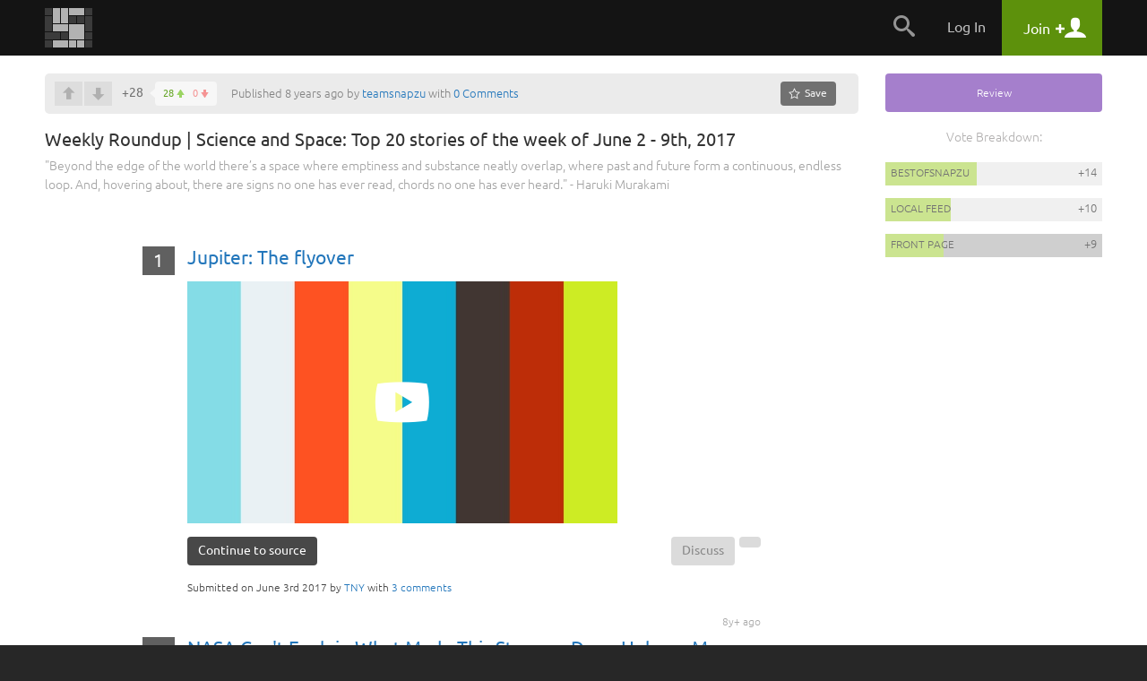

--- FILE ---
content_type: text/html
request_url: https://snapzu.com/teamsnapzu/weekly-roundup-science-and-space-top-20-stories-of-the-week-of-june-2-9th-2017
body_size: 18369
content:
<!DOCTYPE html>
<html lang="en" class="">
<head>
<meta charset=utf-8>
<meta name="viewport" content="width=device-width, height=device-height, initial-scale=1, minimum-scale=1.0, maximum-scale=1.0, user-scalable=no">
<meta http-equiv="X-UA-Compatible" content="IE=edge,chrome=1">
<meta name="p:domain_verify" content="1ad56a35f3043ea1dc69d45aa04705b4"/>
	<meta name="twitter:site" content="@Snapzu" />
<meta name="twitter:card" content="summary" />
<meta name="twitter:url" content="https://snapzu.com/teamsnapzu/weekly-roundup-science-and-space-top-20-stories-of-the-week-of-june-2-9th-2017" />
<meta name="twitter:title" content="Weekly Roundup | Science and Space: Top 20 stories of the week of June 2 - 9th, 2017" />
<meta name="twitter:description" content="&amp;quot;Beyond the edge of the world there’s a space where emptiness and substance neatly overlap, where past and future form a continuous, endless loop. And, hovering about, there are signs no one has ever read, chords no one has ever heard.&amp;quot; - Haruki Murakami" />
<meta name="twitter:image" content="https://s2.storage.snapzu.com/ba/b3/26/d6/teamsnapzu/snaps/18/85/187067/thumbs/0d5bb05dc9f5f466_fpi_small.jpg" />
<title>Weekly Roundup | Science and Space: Top 20 stories of the week of June 2 - 9th, 2017 - Snapzu.com</title>


<link rel="stylesheet" media="screen" href="/public/css/default/bootstrap.min.css?920" >
<link rel="stylesheet" media="screen" href="/public/css/default/bootstrap-theme.css?920" >

<link rel="stylesheet" media="screen" href="/public/css/default/style_general.css?920" >
<link rel="stylesheet" media="screen" href="/public/css/default/style.css?920" >
<link rel="stylesheet" media="screen" href="/public/css/default/animation.css?920" >
<link rel="stylesheet" media="screen" href="/public/css/default/style_popup.css?920" >


<link rel="icon" href="/favicon.ico" type="image/x-icon" />

<script src="/public/jsmin/plugins/jquery-1.8.3.min.js?919"></script>
<script src="/public/jsmin/default/script.js?919"></script>
<script type="text/javascript" language="javascript">
	var no_profile_context = new Array('t','admin','blog','bookmarklet','bugtracking','checkpoint','maintenance','main','notification','s','error','find','search','template','test','tst','token','user','peeper','webhook','webserver','rss','widget');
</script>
<script src="/public/jsmin/default/script_async.js?919" async></script>


<script> 
		var profile = 'teamsnapzu';
			
	var layoutWidth;
	var ie = false; 
	
	function is_touch_device() {
	  return 'ontouchstart' in window || navigator.maxTouchPoints;
	};
	
	if(is_touch_device()) {
		var root = document.documentElement;
		root.className += ' touch';
	}	
	
</script>

<script> 

	if(Function('/*@cc_on return document.documentMode===10@*/')()){
	  ie = 10;
	}
	
</script>

<!--[if IE 9]>
<link type="text/css" href="/public/css/default/ie9Fix.css?920" rel="stylesheet" media="all" />
<script>
    ie = 9;
</script>
<![endif]-->

<!--[if lte IE 8]>
<script src="https://oss.maxcdn.com/libs/html5shiv/3.7.0/html5shiv.js"></script>
<script src="/public/jsmin/plugins/ie6/warning.js?919"></script>
<script>window.onload=function(){e("/public/jsmin/plugins/ie6/")}</script>
<link href="/public/css/default/ieWarning.css" rel="stylesheet" />
<![endif]-->

<script src="/public/jsmin/plugins/matchMedia.js?919"></script>
<script src="/public/jsmin/plugins/enquire.min.js?919"></script>
<script>

	enquire.register("screen and (max-width: 767px)", {	
		match : function() { layoutCallback(0) }, 		
	}).listen(1);
	enquire.register("screen and (min-width: 768px) and (max-width: 991px)", {	
		match : function() { layoutCallback(1)},     		
	}).listen(1);
	enquire.register("screen and (min-width: 992px) and (max-width: 1240px)", {	
		match : function() { layoutCallback(2)},     		
	}).listen(1);
	enquire.register("screen and (min-width: 1241px) and (max-width: 1920px)", {
		match : function() { layoutCallback(3)},     		
	}).listen(1);
	enquire.register("screen and (min-width: 1921px)", {
		match : function() { layoutCallback(4)},		
	}).listen(1);

</script>

</head>
	<body>
		<header class="headerContainer">
		
			
<div class="headerTopBar">

	<div class="container">
	
		<div class="logo" id="snapzu_logo">
			<h1><a href="/"><img src="/public/gfx/default/snapzu-logo.png" width="53" height="44" alt="Snapzu" /></a></h1>
		</div>
		
		<div class="userMenu loggedOutMenu">	
		
							<span class="menuToggleBtn pointer">
    <span onclick="$('#loggedOut-menu').toggleClass('show')" class="tabMenuToogle navbar-toggle margin-left-10">                
        <span class="icon-bar"></span>
        <span class="icon-bar"></span>
        <span class="icon-bar"></span>            
    </span>
</span>

<ul class="menuItems" id="loggedOut-menu">

	<li class="notificationHistory" id="notifications_history">
		    <div class="errorPanelMask">
        <div class="panelBox">
        					
            <div class="holder">                	            		
            	<ul class="notificationList"></ul>
            </div>
            <div class="closePanel"><div class="btn" onclick="closeGeneralMessage()"><span rel="Close" class="icon-chevron-up"></span></div></div>
        </div>

        <script>
		
			$(window).resize(function(){

				if(!jQuery.browser.mobile) {					
					resizeNotificationsPanel();
					$('.holder').dontScrollParent();
				}					

			});
			
		</script>
        
    </div>
	</li>
	<li class="searchPanel hidden-xs">
    	<span class="toggleBtn" onclick="showLogin();"><span class="icon-search"></span></span>
	</li>
	<li class="login">
		<a href="/login" class="user">Log In</a>
	</li>
    
		<li class="register">
        <a href="/register" class="account"><span class="title">Join</span> <span class="icon-plus"></span> <span class="icon-user"></span></a>
	</li>       
     
    <div class="submenuTribs visible-xs">
	<ul class="list">
									<li class="tribe"><a href="/t/science"><img class="tribe-icon" src="https://s1.storage.snapzu.com/en/7b/33/c3/science/48c8b91af099d501.jpg" alt=""><span class="name">science</span></a></li>
												<li class="tribe"><a href="/t/technology"><img class="tribe-icon" src="https://s1.storage.snapzu.com/en/2f/48/c2/technology/454ff7dfa1f1e10f.jpg" alt=""><span class="name">technology</span></a></li>
												<li class="tribe"><a href="/t/futurism"><img class="tribe-icon" src="https://s1.storage.snapzu.com/en/57/9c/b5/futurism/a2ee90bd681c00bc.jpg" alt=""><span class="name">futurism</span></a></li>
												<li class="tribe"><a href="/t/gaming"><img class="tribe-icon" src="https://s1.storage.snapzu.com/en/63/29/4a/gaming/2753398eabddeae0.jpg" alt=""><span class="name">gaming</span></a></li>
												<li class="tribe"><a href="/t/health"><img class="tribe-icon" src="https://s1.storage.snapzu.com/en/1d/c1/5c/health/a9f5ee9986045515.jpg" alt=""><span class="name">health</span></a></li>
												<li class="tribe"><a href="/t/books"><img class="tribe-icon" src="https://s1.storage.snapzu.com/en/51/c4/46/books/5514725356ef57da.jpg" alt=""><span class="name">books</span></a></li>
												<li class="tribe"><a href="/t/history"><img class="tribe-icon" src="https://s1.storage.snapzu.com/en/48/9d/eb/history/6dd39bc00d73d125.jpg" alt=""><span class="name">history</span></a></li>
												<li class="tribe"><a href="/t/worldnews"><img class="tribe-icon" src="https://s1.storage.snapzu.com/en/eb/36/b9/worldnews/ca9141ca72e38d2f.jpg" alt=""><span class="name">worldnews</span></a></li>
												<li class="tribe"><a href="/t/web"><img class="tribe-icon" src="https://s1.storage.snapzu.com/en/12/82/e9/web/5ba88cc029e57697.jpg" alt=""><span class="name">web</span></a></li>
												<li class="tribe"><a href="/t/research"><img class="tribe-icon" src="https://s1.storage.snapzu.com/en/47/ba/7f/research/9efb9c2738040858.jpg" alt=""><span class="name">research</span></a></li>
												<li class="tribe"><a href="/t/food"><img class="tribe-icon" src="https://s1.storage.snapzu.com/en/85/36/c2/food/432a532297a59e6a.jpg" alt=""><span class="name">food</span></a></li>
												<li class="tribe"><a href="/t/mobile"><img class="tribe-icon" src="https://s1.storage.snapzu.com/en/a8/97/a1/mobile/ef1071911edfcb21.jpg" alt=""><span class="name">mobile</span></a></li>
												<li class="tribe"><a href="/t/socialmedia"><img class="tribe-icon" src="https://s1.storage.snapzu.com/en/a2/94/c6/socialmedia/0869d6bcb211bf37.jpg" alt=""><span class="name">socialmedia</span></a></li>
												<li class="tribe"><a href="/t/space"><img class="tribe-icon" src="https://s1.storage.snapzu.com/en/be/33/bf/space/9fb67a07140223b6.jpg" alt=""><span class="name">space</span></a></li>
												<li class="tribe"><a href="/t/hustlemusic"><img class="tribe-icon" src="https://s1.storage.snapzu.com/en/c7/bc/43/hustlemusic/d3efb7af9178f781.jpg" alt=""><span class="name">hustlemusic</span></a></li>
												<li class="tribe"><a href="/t/cryptocurrency"><img class="tribe-icon" src="https://s1.storage.snapzu.com/en/e2/d9/2c/cryptocurrency/8caa187e64997556.jpg" alt=""><span class="name">cryptocurrency</span></a></li>
												<li class="tribe"><a href="/t/environment"><img class="tribe-icon" src="https://s1.storage.snapzu.com/en/34/dd/a9/environment/e2543e1e3679bdee.jpg" alt=""><span class="name">environment</span></a></li>
												<li class="tribe"><a href="/t/television"><img class="tribe-icon" src="https://s1.storage.snapzu.com/en/44/86/d7/television/4596edd66a544e0a.jpg" alt=""><span class="name">television</span></a></li>
												<li class="tribe"><a href="/t/psychology"><img class="tribe-icon" src="https://s1.storage.snapzu.com/en/52/aa/ac/psychology/ca13eff56b75afd3.jpg" alt=""><span class="name">psychology</span></a></li>
												<li class="tribe"><a href="/t/sports"><img class="tribe-icon" src="https://s1.storage.snapzu.com/en/d0/e2/77/sports/e1652aab5dae7321.jpg" alt=""><span class="name">sports</span></a></li>
												<li class="tribe"><a href="/t/travel"><img class="tribe-icon" src="https://s1.storage.snapzu.com/en/80/51/9a/travel/9c4de12e4ab32920.jpg" alt=""><span class="name">travel</span></a></li>
						</ul>
	<div class="text-center margin-left-15 margin-right-15"><a class="btn btn-default btn-lg width-100" href="/tribeindex">Browse Communities</a></div>
</div>

</ul>


<script type="text/javascript">
	$(document).ready( function() {

		$('.banerContainer, .siteContainer, .footerContainer').mouseenter(function() { hideLogotypeDropdown(); });
	
	});
</script>

						
			
		</div>
		
	</div>
    
</div>	
                      
		</header>

		<div class="siteContainer sd">
	        <div class="container d-flex">
			
				

				<main class="content" id="section_middle">
					<header class="site text-xs-center">

	<script src="/public/jslang/modules/dictionary_en.js?919"></script>
<script src="/public/jsmin/default/snap.js?919"></script>
	
	
		
</header>

		
						<div id="snap-display-hook" style="display:none">
			<div class="inviteHook">

				<h1>Welcome to our invite-only web community!</h1>

				<div class="formBox">
					<form id="invite_form" onsubmit="sendInviteRequestHook(); return false;">

						<input type="hidden" name="invite_form[ctoken]" value="eb844535a41654ec14e9b3145950fc0e" />
						<input type="hidden" name="invite_form[from]" value="snap" />

							<p class="hidden-xs">
								We are always on the lookout for early adopters that enjoy interacting and collaborating with other like-minded people on popular topics such as:  
								
																
									<br/>
								
																		
																		
									<a href="/t/bestofsnapzu/">bestofsnapzu</a>
									
																		
															</p>

							<ul class="formList">
								<li><input type="text" data-valid="email_check" id="invite" name="invite_form[email]" placeholder="your e-mail here"></li>
							</ul>

							<div class="errorInfo">
								<ul></ul>
							</div>

							<div id="btn_user_register" class="btn btn-info btn-xlg"><input type="submit" value="request invite">Request Invite</div>

						<div class="bottomLinks">
							<a href="javascript:;" onclick="setSnapHookCookie();closePopup()">No thanks</a>, I'll jump on board when the bandwagon is full.
						</div>

					</form>					
                    
                    <div id="invite_success" style="display:none;">
                   		<h1>Thank you</h1>                    
                    	<p class="lead">Your email has been added to our waiting list and we will send an invite to you as soon as possible. Thank you for your patience.<br><br>In the meantime, if you happen to run a blog, our newly launched <a href="http://blogenhancement.com" target="_blank">Blog Enhancement Suite</a> can utilize the immense power of community to help you get more audience, engagement, content, and revenue with your own embeddable community! It will breathe new life into your blog and can automate many of the tedious tasks that come with the territory, so you can focus more on what matters most... writing.</p>                    
                    	<h4>Help spread the word about Snapzu:</h4>                    
                    	<p class="tiny">Let others know about Snapzu by tweeting about us. We appreciate every mention!</p>
                    	<a href="javascript:void(0)" class="btn btn-info btn-xlg socialBtn T" onclick="windowPopup('twitter-share', 'https://twitter.com/intent/tweet?url=http%3A%2F%2Fsnapzu.com%2Fteamsnapzu%2Fwhat-is-snapzu&via=Snapzu&text=Just%20joined%20%40Snapzu%2C%20a%20user-run%20community%20of%20web%20communities%20about%20an%20assortment%20of%20topics%20and%20ideas.%20Join%20me%20at%20http%3A%2F%2Fwww.snapzu.com', 600, 400); return false;"><span class="icon-twitter"></span> Tweet it!</a>
        			</div>
                                                
				</div>

				<script type="text/javascript" language="javascript" src="/public/js/default/account.js?919"></script>
				<script type="text/javascript">
					// <![CDATA[
					$(document).ready(function(){
						showHook = setTimeout(function(){ SnapDisplayHook(); clearTimeout(showHook); }, 300000);
					});
					// ]]>
				</script>
				
			</div>
		</div>
	
		<script type="text/javascript" src="https://maps.googleapis.com/maps/api/js?sensor=false"></script>

			<script type="text/javascript" language="javascript" src="/public/jsmin/modules/core_list/core_list.js?919"></script>
			
	
    
    <div class="snapVoteBar">

        <div class="pull-right margin-left-20">

            
            <div class="pinSnapzine" id="pinup-container">

                                <a href="javascript:void(0)" class="btn btn-default btn-sm pinBtn hidden-xs" title="1 saves" onclick="showLogin()"><span class="icon-star-empty"></span><span class="hidden-sm"> Save</span></a>
<a href="javascript:void(0)" class="btn btn-white btn-sm pinBtn visible-xs" title="1 saves" onclick="showLogin()"><span class="icon-star-empty"></span><span class="hidden-sm"> Save</span></a>
	

                
            </div>

            	

            
            <div onclick="toggleSideBar();" class="btn btn-sm btn-primary btn-toggle pointer hidden-md hidden-lg margin-left-5">Sidebar</div>

        </div>

        <script type="text/javascript" language="javascript">
			var snap_url = '/teamsnapzu/weekly-roundup-science-and-space-top-20-stories-of-the-week-of-june-2-9th-2017';
		</script>
        <div class="snapVote" id="score-bar">
    		            <span class="voteUp" onclick="showLogin();"></span>
        <span class="voteDown" onclick="showLogin();"></span>
        
     
           
    <div class="voteCount">
        <span id="snap_fps">+28</span>
        <span class="details" style="cursor: pointer" onclick="showDownVotesSummary('187067', this)">
            <span class="green">28</span>
            <span class="red">0</span>
        </span>
    </div>
   
        </div>
    
                
                <span>Published 8 years ago by <a href="/teamsnapzu">teamsnapzu</a> with <a href="#snap-comments">0 Comments</a></span>
        
    </div>        

	<header itemscope itemtype="http://schema.org/CreativeWork" class="snapTitle">


		<div class="cover  hidden-sm hidden-md hidden-lg" style="background-image:url('https://s2.storage.snapzu.com/ba/b3/26/d6/teamsnapzu/snaps/18/85/187067/thumbs/0d5bb05dc9f5f466_fpi_large.jpg')">
                        	<img src="https://s2.storage.snapzu.com/ba/b3/26/d6/teamsnapzu/snaps/18/85/187067/thumbs/0d5bb05dc9f5f466_fpi_large.jpg" itemprop="image">
					           
            <div class="summaryBox visible-xs">            
                <a href="/teamsnapzu/overview" class="avatar">
                    <img id="rank-icon" src="https://s2.storage.snapzu.com/ba/b3/26/d6/teamsnapzu/profile/1c9d1113d6a045db.jpg"  alt=""/>
                </a>
                <span class="author">by <a href="/teamsnapzu/overview">teamsnapzu</a></span>
                
                                    <div class="pull-right">
                    	<span class="date">8 years ago</span>
                                        	</div>
                                
            </div>  
                      
		</div> 
		
		
		<div class="description">

			<h1 class="title" itemprop="name">Weekly Roundup | Science and Space: Top 20 stories of the week of June 2 - 9th, 2017</h1>
			<p class="lead" itemprop="description">&quot;Beyond the edge of the world there’s a space where emptiness and substance neatly overlap, where past and future form a continuous, endless loop. And, hovering about, there are signs no one has ever read, chords no one has ever heard.&quot; - Haruki Murakami</p>		

		        
		</div>
        
	</header>

			<ul class="snap best-of-list-snap" id="snap-body">

			
				
					
					   <li id="module_201863" class="core_list">		<div class="modulePane">
		
		<div class="listDesc">
			<div class="listHeader">	
                    			
				<div class="extras">
											
				</div>
			</div>				 
		</div> 
		
		
					<div id="tabs-panes">
				<ul class="listItems " id="items-list-201863">
										<li class="item" id="item-7670">
		<div class="itemDesc">
			

            <span class="counter item-sort-number">1</span>
            
            <span class="voting" id="vote-bar-7670">
                                <span class="voteUp" onclick="showLogin();"></span>
                <span class="voteDown" onclick="showLogin();"></span>
                                
                <span class="count" id="list-item-score-7670">
                                    +1
                                </span>
            </span>

			
			<h3>
                                <a href="http://snapzu.com/TNY/jupiter-the-flyover" target="_blank">
                                    Jupiter: The flyover
                                </a>
                            </h3>						
		
		
				
				   
						 
				<div class="itemContent" >
						
												
						<div class="video">
                        
                                                        
                                                        <div class="embed-responsive embed-responsive-16by9" style="background-image:url('http://i.vimeocdn.com/video/637915470_640.jpg')">
                                <div onclick="core_list_playVideo(this, '219993811', 'vimeo');" class="play embed-responsive-item"></div>
                            </div>
                                                        
                        </div>
                        
                    
											
					 
					
											

<p><span class="btn btn-primary"><a href="http://snapzu.com/TNY/jupiter-the-flyover?source=Snapzu" target="_blank">Continue to source</a></span> <span class="btn btn-link btn-share"><a href="http://snapzu.com/TNY/jupiter-the-flyover" target="_blank">Share</a></span> <span class="btn btn-link btn-discuss"><a href="http://snapzu.com/TNY/jupiter-the-flyover" target="_blank">Discuss</a></span></p>

<p><span class="mdParagraphStyle_4">Submitted on June 3rd 2017 by <a href="http://snapzu.com/TNY" target="_blank">TNY</a> with <a href="http://snapzu.com/TNY/jupiter-the-flyover#snap-comments" target="_blank">3 comments</a></span></p>

									</div>  
		</div> 
		                          
		<span class="descSummary">
			8y+ ago
					</span>
			</li>
	<li class="item" id="item-7671">
		<div class="itemDesc">
			

            <span class="counter item-sort-number">2</span>
            
            <span class="voting" id="vote-bar-7671">
                                <span class="voteUp" onclick="showLogin();"></span>
                <span class="voteDown" onclick="showLogin();"></span>
                                
                <span class="count" id="list-item-score-7671">
                                    +1
                                </span>
            </span>

			
			<h3>
                                <a href="http://www.sciencealert.com/nasa-doesn-t-know-what-made-this-deep-hole-on-mars?source=Snapzu" target="_blank">
                                    NASA Can&#039;t Explain What Made This Strange, Deep Hole on Mars
                                </a>
                            </h3>						
		
		
				
				   
						 
				<div class="itemContent" >
						
						
													<a href="http://www.sciencealert.com/nasa-doesn-t-know-what-made-this-deep-hole-on-mars?source=Snapzu?source=Snapzu" class="itemImgLink" target="_blank">
								<img class="img-responsive" src="https://s2.storage.snapzu.com/ba/b3/26/d6/teamsnapzu/snaps/18/85/187067/modules/201863/7671/1c6f60aed11239a2_medium.jpg" rel="https://s2.storage.snapzu.com/ba/b3/26/d6/teamsnapzu/snaps/18/85/187067/modules/201863/7671/1c6f60aed11239a2" />
							</a>
												
											
					 
					
											<p><span class="mdParagraphStyle_1">You'd think NASA's Mars Reconnaissance Orbiter (MRO) has seen everything there is to see on the Martian surface in the 11 years it's orbited our nearest neighbour, but a snapshot taken over the planet's South Pole has revealed something we can't...</span></p>

<p><span class="btn btn-primary"><a href="http://www.sciencealert.com/nasa-doesn-t-know-what-made-this-deep-hole-on-mars?source=Snapzu" target="_blank">Continue to source</a></span> <span class="btn btn-link btn-share"><a href="http://www.sciencealert.com/nasa-doesn-t-know-what-made-this-deep-hole-on-mars" target="_blank">Share</a></span> <span class="btn btn-link btn-discuss"><a href="http://snapzu.com/90boss/nasa-cant-explain-what-made-this-strange-deep-hole-on-mars" target="_blank">Discuss</a></span></p>

<p><span class="mdParagraphStyle_4">Submitted on June 5th 2017 by <a href="http://snapzu.com/90boss" target="_blank">90boss</a></span></p>

									</div>  
		</div> 
		                          
		<span class="descSummary">
			8y+ ago
					</span>
			</li>
	<li class="item" id="item-7672">
		<div class="itemDesc">
			

            <span class="counter item-sort-number">3</span>
            
            <span class="voting" id="vote-bar-7672">
                                <span class="voteUp" onclick="showLogin();"></span>
                <span class="voteDown" onclick="showLogin();"></span>
                                
                <span class="count" id="list-item-score-7672">
                                    +1
                                </span>
            </span>

			
			<h3>
                                <a href="http://www.npr.org/sections/health-shots/2017/06/04/531271710/alan-aldas-experiment-helping-scientists-learn-to-talk-to-the-rest-of-us?source=Snapzu" target="_blank">
                                    Alan Alda&#039;s Experiment: Helping Scientists Learn To Talk To The Rest Of Us
                                </a>
                            </h3>						
		
		
				
				   
						 
				<div class="itemContent" >
						
						
													<a href="http://www.npr.org/sections/health-shots/2017/06/04/531271710/alan-aldas-experiment-helping-scientists-learn-to-talk-to-the-rest-of-us?source=Snapzu?source=Snapzu" class="itemImgLink" target="_blank">
								<img class="img-responsive" src="https://s2.storage.snapzu.com/ba/b3/26/d6/teamsnapzu/snaps/18/85/187067/modules/201863/7672/6805da20c9b0c1fe_medium.jpg" rel="https://s2.storage.snapzu.com/ba/b3/26/d6/teamsnapzu/snaps/18/85/187067/modules/201863/7672/6805da20c9b0c1fe" />
							</a>
												
											
					 
					
											<p><span class="mdParagraphStyle_1">The actor's new book, If I Understood You, Would I Have This Look on My Face?, is all about communication — and miscommunication — between doctors, scientists and civilians.</span></p>

<p><span class="btn btn-primary"><a href="http://www.npr.org/sections/health-shots/2017/06/04/531271710/alan-aldas-experiment-helping-scientists-learn-to-talk-to-the-rest-of-us?source=Snapzu" target="_blank">Continue to source</a></span> <span class="btn btn-link btn-share"><a href="http://www.npr.org/sections/health-shots/2017/06/04/531271710/alan-aldas-experiment-helping-scientists-learn-to-talk-to-the-rest-of-us" target="_blank">Share</a></span> <span class="btn btn-link btn-discuss"><a href="http://snapzu.com/estherschindler/alan-aldas-experiment-helping-scientists-learn-to-talk-to-the-rest-of-us" target="_blank">Discuss</a></span></p>

<p><span class="mdParagraphStyle_4">Submitted on June 4th 2017 by <a href="http://snapzu.com/estherschindler" target="_blank">estherschindler</a> with <a href="http://snapzu.com/estherschindler/alan-aldas-experiment-helping-scientists-learn-to-talk-to-the-rest-of-us#snap-comments" target="_blank">1 comments</a></span></p>

									</div>  
		</div> 
		                          
		<span class="descSummary">
			8y+ ago
					</span>
			</li>
	<li class="item" id="item-7673">
		<div class="itemDesc">
			

            <span class="counter item-sort-number">4</span>
            
            <span class="voting" id="vote-bar-7673">
                                <span class="voteUp" onclick="showLogin();"></span>
                <span class="voteDown" onclick="showLogin();"></span>
                                
                <span class="count" id="list-item-score-7673">
                                    +1
                                </span>
            </span>

			
			<h3>
                                <a href="http://www.cbc.ca/beta/news/health/milk-children-height-1.4149832?source=Snapzu" target="_blank">
                                    Does drinking cow&#039;s milk help children grow taller?
                                </a>
                            </h3>						
		
		
				
				   
						 
				<div class="itemContent" >
						
						
													<a href="http://www.cbc.ca/beta/news/health/milk-children-height-1.4149832?source=Snapzu?source=Snapzu" class="itemImgLink" target="_blank">
								<img class="img-responsive" src="https://s2.storage.snapzu.com/ba/b3/26/d6/teamsnapzu/snaps/18/85/187067/modules/201863/7673/d15d35ebb4842382_medium.jpg" rel="https://s2.storage.snapzu.com/ba/b3/26/d6/teamsnapzu/snaps/18/85/187067/modules/201863/7673/d15d35ebb4842382" />
							</a>
												
											
					 
					
											<p><span class="mdParagraphStyle_1">Children who drink alternative milks seem less likely to grow to the same height at age three as those who drink cow's milk, Toronto researchers have found.</span></p>

<p><span class="btn btn-primary"><a href="http://www.cbc.ca/beta/news/health/milk-children-height-1.4149832?source=Snapzu" target="_blank">Continue to source</a></span> <span class="btn btn-link btn-share"><a href="http://www.cbc.ca/beta/news/health/milk-children-height-1.4149832" target="_blank">Share</a></span> <span class="btn btn-link btn-discuss"><a href="http://snapzu.com/canuck/does-drinking-cows-milk-help-children-grow-taller" target="_blank">Discuss</a></span></p>

<p><span class="mdParagraphStyle_4">Submitted on June 7th 2017 by <a href="http://snapzu.com/canuck" target="_blank">canuck</a></span></p>

									</div>  
		</div> 
		                          
		<span class="descSummary">
			8y+ ago
					</span>
			</li>
	<li class="item" id="item-7674">
		<div class="itemDesc">
			

            <span class="counter item-sort-number">5</span>
            
            <span class="voting" id="vote-bar-7674">
                                <span class="voteUp" onclick="showLogin();"></span>
                <span class="voteDown" onclick="showLogin();"></span>
                                
                <span class="count" id="list-item-score-7674">
                                    +1
                                </span>
            </span>

			
			<h3>
                                <a href="http://www.sciencealert.com/the-40-year-old-mystery-of-the-wow-signal-was-just-solved?utm_source=feedburner&utm_medium=feed&utm_campaign=Feed:+sciencealert-latestnews+%28ScienceAlert-Latest%29?source=Snapzu" target="_blank">
                                    The 40-Year Old Mystery of The &quot;Wow!&quot; Signal Has Just Been Solved
                                </a>
                            </h3>						
		
		
				
				   
						 
				<div class="itemContent" >
						
						
													<a href="http://www.sciencealert.com/the-40-year-old-mystery-of-the-wow-signal-was-just-solved?utm_source=feedburner&utm_medium=feed&utm_campaign=Feed:+sciencealert-latestnews+%28ScienceAlert-Latest%29?source=Snapzu?source=Snapzu" class="itemImgLink" target="_blank">
								<img class="img-responsive" src="https://s2.storage.snapzu.com/ba/b3/26/d6/teamsnapzu/snaps/18/85/187067/modules/201863/7674/6691ba4cdf2c7df3_medium.jpg" rel="https://s2.storage.snapzu.com/ba/b3/26/d6/teamsnapzu/snaps/18/85/187067/modules/201863/7674/6691ba4cdf2c7df3" />
							</a>
												
											
					 
					
											<p><span class="mdParagraphStyle_1">In 1977, the sound of extraterrestrials was heard by human ears for the first time - or so people at the time thought. The Wow! Signal was detected by astronomer Jerry Ehman using Ohio State University's Big Ear radio telescope .</span></p>

<p><span class="btn btn-primary"><a href="http://www.sciencealert.com/the-40-year-old-mystery-of-the-wow-signal-was-just-solved?utm_source=feedburner&amp;utm_medium=feed&amp;utm_campaign=Feed:+sciencealert-latestnews+%28ScienceAlert-Latest%29?source=Snapzu" target="_blank">Continue to source</a></span> <span class="btn btn-link btn-share"><a href="http://www.sciencealert.com/the-40-year-old-mystery-of-the-wow-signal-was-just-solved?utm_source=feedburner&amp;utm_medium=feed&amp;utm_campaign=Feed:+sciencealert-latestnews+%28ScienceAlert-Latest%29" target="_blank">Share</a></span> <span class="btn btn-link btn-discuss"><a href="http://snapzu.com/kxh/the-40-year-old-mystery-of-the-wow-signal-has-just-been-solved" target="_blank">Discuss</a></span></p>

<p><span class="mdParagraphStyle_4">Submitted on June 8th 2017 by <a href="http://snapzu.com/kxh" target="_blank">kxh</a> with <a href="http://snapzu.com/kxh/the-40-year-old-mystery-of-the-wow-signal-has-just-been-solved#snap-comments" target="_blank">1 comments</a></span></p>

									</div>  
		</div> 
		                          
		<span class="descSummary">
			8y+ ago
					</span>
			</li>
	<li class="item" id="item-7675">
		<div class="itemDesc">
			

            <span class="counter item-sort-number">6</span>
            
            <span class="voting" id="vote-bar-7675">
                                <span class="voteUp" onclick="showLogin();"></span>
                <span class="voteDown" onclick="showLogin();"></span>
                                
                <span class="count" id="list-item-score-7675">
                                    +1
                                </span>
            </span>

			
			<h3>
                                <a href="http://nymag.com/scienceofus/2016/10/what-are-dreams.html?source=Snapzu" target="_blank">
                                    Five Leading Theories of What Dreams Actually Are
                                </a>
                            </h3>						
		
		
				
				   
						 
				<div class="itemContent" >
						
						
													<a href="http://nymag.com/scienceofus/2016/10/what-are-dreams.html?source=Snapzu?source=Snapzu" class="itemImgLink" target="_blank">
								<img class="img-responsive" src="https://s2.storage.snapzu.com/ba/b3/26/d6/teamsnapzu/snaps/18/85/187067/modules/201863/7675/e70903cc489d4875_medium.jpg" rel="https://s2.storage.snapzu.com/ba/b3/26/d6/teamsnapzu/snaps/18/85/187067/modules/201863/7675/e70903cc489d4875" />
							</a>
												
											
					 
					
											<p><span class="mdParagraphStyle_1">Prophecies, memories, and more. By Drake Baer. (Oct. 10, 2016)</span></p>

<p><span class="btn btn-primary"><a href="http://nymag.com/scienceofus/2016/10/what-are-dreams.html?source=Snapzu" target="_blank">Continue to source</a></span> <span class="btn btn-link btn-share"><a href="http://nymag.com/scienceofus/2016/10/what-are-dreams.html" target="_blank">Share</a></span> <span class="btn btn-link btn-discuss"><a href="http://snapzu.com/AdelleChattre/5-leading-theories-of-what-dreams-actually-are" target="_blank">Discuss</a></span></p>

<p><span class="mdParagraphStyle_4">Submitted on June 7th 2017 by <a href="http://snapzu.com/AdelleChattre" target="_blank">AdelleChattre</a></span></p>

									</div>  
		</div> 
		                          
		<span class="descSummary">
			8y+ ago
					</span>
			</li>
	<li class="item" id="item-7676">
		<div class="itemDesc">
			

            <span class="counter item-sort-number">7</span>
            
            <span class="voting" id="vote-bar-7676">
                                <span class="voteUp" onclick="showLogin();"></span>
                <span class="voteDown" onclick="showLogin();"></span>
                                
                <span class="count" id="list-item-score-7676">
                                    +1
                                </span>
            </span>

			
			<h3>
                                <a href="http://www.sci-news.com/astronomy/backyard-worlds-planet-9-cold-brown-dwarf-04919.html?source=Snapzu" target="_blank">
                                    First Discovery for ‘Backyard Worlds: Planet 9’ Project: Cold Brown Dwarf.
                                </a>
                            </h3>						
		
		
				
				   
						 
				<div class="itemContent" >
						
						
													<a href="http://www.sci-news.com/astronomy/backyard-worlds-planet-9-cold-brown-dwarf-04919.html?source=Snapzu?source=Snapzu" class="itemImgLink" target="_blank">
								<img class="img-responsive" src="https://s2.storage.snapzu.com/ba/b3/26/d6/teamsnapzu/snaps/18/85/187067/modules/201863/7676/05a9ab60adaec508_medium.jpg" rel="https://s2.storage.snapzu.com/ba/b3/26/d6/teamsnapzu/snaps/18/85/187067/modules/201863/7676/05a9ab60adaec508" />
							</a>
												
											
					 
					
											<p><span class="mdParagraphStyle_1">Professional and citizen astronomers with the NASA-funded ‘Backyard Worlds: Planet 9’ project have made their first significant discovery: a new brown dwarf in the solar neighborhood,</span></p>

<p><span class="btn btn-primary"><a href="http://www.sci-news.com/astronomy/backyard-worlds-planet-9-cold-brown-dwarf-04919.html?source=Snapzu" target="_blank">Continue to source</a></span> <span class="btn btn-link btn-share"><a href="http://www.sci-news.com/astronomy/backyard-worlds-planet-9-cold-brown-dwarf-04919.html" target="_blank">Share</a></span> <span class="btn btn-link btn-discuss"><a href="http://snapzu.com/Gozzin/first-discovery-for-backyard-worlds-planet-9-project-cold-brown-dwarf" target="_blank">Discuss</a></span></p>

<p><span class="mdParagraphStyle_4">Submitted on June 4th 2017 by <a href="http://snapzu.com/Gozzin" target="_blank">Gozzin</a> with 3 Related Links:</span></p>

<p><span class="mdParagraphStyle_2"><strong>1. </strong><a href="https://www.youtube.com/watch?v=4zKVx29_A1w?source=Snapzu" target="_blank">Brown Dwarfs: Crash Course Astronomy #28</a></span>  <span class="mdParagraphStyle_3">Added by <a href="http://snapzu.com/Gozzin" target="_blank">Gozzin</a> on June 4th 2017.</span>  </p>

<p><span class="mdParagraphStyle_2"><strong>2. </strong><a href="http://www.space.com/23798-brown-dwarfs.html?source=Snapzu" target="_blank">Brown Dwarfs: Failed Stars Resembling Planets</a></span>  <span class="mdParagraphStyle_3">Added by <a href="http://snapzu.com/Gozzin" target="_blank">Gozzin</a> on June 4th 2017.</span>  </p>

<p><span class="mdParagraphStyle_2"><strong>3. </strong><a href="https://www.sciencedaily.com/releases/2017/06/170602112832.htm?source=Snapzu" target="_blank">Cold brown dwarf discovered close to our solar system</a></span>  <span class="mdParagraphStyle_3">Added by <a href="http://snapzu.com/Gozzin" target="_blank">Gozzin</a> on June 4th 2017.</span>  </p>

									</div>  
		</div> 
		                          
		<span class="descSummary">
			8y+ ago
					</span>
			</li>
	<li class="item" id="item-7677">
		<div class="itemDesc">
			

            <span class="counter item-sort-number">8</span>
            
            <span class="voting" id="vote-bar-7677">
                                <span class="voteUp" onclick="showLogin();"></span>
                <span class="voteDown" onclick="showLogin();"></span>
                                
                <span class="count" id="list-item-score-7677">
                                    +1
                                </span>
            </span>

			
			<h3>
                                <a href="http://www.cambridge-news.co.uk/business/technology/meet-cambridge-scientist-verge-curing-13129687?source=Snapzu" target="_blank">
                                    Meet the Cambridge scientist on verge of curing Multiple Sclerosis
                                </a>
                            </h3>						
		
		
				
				   
						 
				<div class="itemContent" >
						
						
													<a href="http://www.cambridge-news.co.uk/business/technology/meet-cambridge-scientist-verge-curing-13129687?source=Snapzu?source=Snapzu" class="itemImgLink" target="_blank">
								<img class="img-responsive" src="https://s2.storage.snapzu.com/ba/b3/26/d6/teamsnapzu/snaps/18/85/187067/modules/201863/7677/0bdccf38022982cf_medium.jpg" rel="https://s2.storage.snapzu.com/ba/b3/26/d6/teamsnapzu/snaps/18/85/187067/modules/201863/7677/0bdccf38022982cf" />
							</a>
												
											
					 
					
											<p><span class="mdParagraphStyle_1">This amazing work could literally change the world</span></p>

<p><span class="btn btn-primary"><a href="http://www.cambridge-news.co.uk/business/technology/meet-cambridge-scientist-verge-curing-13129687?source=Snapzu" target="_blank">Continue to source</a></span> <span class="btn btn-link btn-share"><a href="http://www.cambridge-news.co.uk/business/technology/meet-cambridge-scientist-verge-curing-13129687" target="_blank">Share</a></span> <span class="btn btn-link btn-discuss"><a href="http://snapzu.com/gladsdotter/meet-the-cambridge-scientist-on-verge-of-curing-multiple-sclerosis" target="_blank">Discuss</a></span></p>

<p><span class="mdParagraphStyle_4">Submitted on June 8th 2017 by <a href="http://snapzu.com/gladsdotter" target="_blank">gladsdotter</a> with <a href="http://snapzu.com/gladsdotter/meet-the-cambridge-scientist-on-verge-of-curing-multiple-sclerosis#snap-comments" target="_blank">1 comments</a></span></p>

									</div>  
		</div> 
		                          
		<span class="descSummary">
			8y+ ago
					</span>
			</li>
	<li class="item" id="item-7679">
		<div class="itemDesc">
			

            <span class="counter item-sort-number">9</span>
            
            <span class="voting" id="vote-bar-7679">
                                <span class="voteUp" onclick="showLogin();"></span>
                <span class="voteDown" onclick="showLogin();"></span>
                                
                <span class="count" id="list-item-score-7679">
                                    +1
                                </span>
            </span>

			
			<h3>
                                <a href="https://www.newscientist.com/article/2133981-bird-caught-in-amber-100-million-years-ago-is-best-ever-found/?source=Snapzu" target="_blank">
                                    Bird caught in amber 100 million years ago is best ever found
                                </a>
                            </h3>						
		
		
				
				   
						 
				<div class="itemContent" >
						
						
													<a href="https://www.newscientist.com/article/2133981-bird-caught-in-amber-100-million-years-ago-is-best-ever-found/?source=Snapzu?source=Snapzu" class="itemImgLink" target="_blank">
								<img class="img-responsive" src="https://s2.storage.snapzu.com/ba/b3/26/d6/teamsnapzu/snaps/18/85/187067/modules/201863/7679/94e6f0a2dc7d1c26_medium.jpg" rel="https://s2.storage.snapzu.com/ba/b3/26/d6/teamsnapzu/snaps/18/85/187067/modules/201863/7679/94e6f0a2dc7d1c26" />
							</a>
												
											
					 
					
											<p><span class="mdParagraphStyle_1">A hatchling exquisitely preserved in amber is giving us the best glimpse yet of what an extinct group of birds was like </span></p>

<p><span class="btn btn-primary"><a href="https://www.newscientist.com/article/2133981-bird-caught-in-amber-100-million-years-ago-is-best-ever-found/?source=Snapzu" target="_blank">Continue to source</a></span> <span class="btn btn-link btn-share"><a href="https://www.newscientist.com/article/2133981-bird-caught-in-amber-100-million-years-ago-is-best-ever-found/" target="_blank">Share</a></span> <span class="btn btn-link btn-discuss"><a href="http://snapzu.com/TNY/bird-caught-in-amber-100-million-years-ago-is-best-ever-found" target="_blank">Discuss</a></span></p>

<p><span class="mdParagraphStyle_4">Submitted on June 9th 2017 by <a href="http://snapzu.com/TNY" target="_blank">TNY</a></span></p>

									</div>  
		</div> 
		                          
		<span class="descSummary">
			8y+ ago
					</span>
			</li>
	<li class="item" id="item-7680">
		<div class="itemDesc">
			

            <span class="counter item-sort-number">10</span>
            
            <span class="voting" id="vote-bar-7680">
                                <span class="voteUp" onclick="showLogin();"></span>
                <span class="voteDown" onclick="showLogin();"></span>
                                
                <span class="count" id="list-item-score-7680">
                                    +1
                                </span>
            </span>

			
			<h3>
                                <a href="http://neurosciencenews.com/stress-low-thc-6826/?source=Snapzu" target="_blank">
                                    Low Dose THC Can Relieve Stress But More Does Just the Opposite
                                </a>
                            </h3>						
		
		
				
				   
						 
				<div class="itemContent" >
						
						
													<a href="http://neurosciencenews.com/stress-low-thc-6826/?source=Snapzu?source=Snapzu" class="itemImgLink" target="_blank">
								<img class="img-responsive" src="https://s2.storage.snapzu.com/ba/b3/26/d6/teamsnapzu/snaps/18/85/187067/modules/201863/7680/0fef5076cebe0747_medium.jpg" rel="https://s2.storage.snapzu.com/ba/b3/26/d6/teamsnapzu/snaps/18/85/187067/modules/201863/7680/0fef5076cebe0747" />
							</a>
												
											
					 
					
											<p><span class="mdParagraphStyle_1">Cannabis smokers often report that they use the drug to relax or relieve stress, but few studies provide clinical evidence of these effects. Now, researchers at the University of Illinois at Chicago and the University of Chicago report that low levels tetrahydrocannabinol, or THC, the main psychoactive compound in marijuana, does reduce stress, but in a highly dose-dependent manner: very low doses lessened the jitters of a public-speaking task, while slightly higher doses — enough to produce a mild “high” — actually increased anxiety.</span></p>

<p><span class="btn btn-primary"><a href="http://neurosciencenews.com/stress-low-thc-6826/?source=Snapzu" target="_blank">Continue to source</a></span> <span class="btn btn-link btn-share"><a href="http://neurosciencenews.com/stress-low-thc-6826/" target="_blank">Share</a></span> <span class="btn btn-link btn-discuss"><a href="http://snapzu.com/8mm/low-dose-thc-can-relieve-stress-but-more-does-just-the-opposite" target="_blank">Discuss</a></span></p>

<p><span class="mdParagraphStyle_4">Submitted on June 5th 2017 by <a href="http://snapzu.com/8mm" target="_blank">8mm</a> with 1 Related Links:</span></p>

<p><span class="mdParagraphStyle_2"><strong>1. </strong><a href="http://www.zmescience.com/medicine/thc-stress-05062017/??source=Snapzu" target="_blank">Low doses of THC can relieve stress, while high doses to the opposite</a></span>  <span class="mdParagraphStyle_3">Added by <a href="http://snapzu.com/tranxene" target="_blank">tranxene</a> on June 6th 2017.</span>  </p>

									</div>  
		</div> 
		                          
		<span class="descSummary">
			8y+ ago
					</span>
			</li>
	<li class="item" id="item-7682">
		<div class="itemDesc">
			

            <span class="counter item-sort-number">11</span>
            
            <span class="voting" id="vote-bar-7682">
                                <span class="voteUp" onclick="showLogin();"></span>
                <span class="voteDown" onclick="showLogin();"></span>
                                
                <span class="count" id="list-item-score-7682">
                                    +1
                                </span>
            </span>

			
			<h3>
                                <a href="http://www.abc.net.au/news/2017-06-06/naracoorte-caves-inside-one-of-the-great-megafauna-fossil-sites/8593270?source=Snapzu" target="_blank">
                                    Inside the Naracoorte Caves, one of the world&#039;s richest fossil sites
                                </a>
                            </h3>						
		
		
				
				   
						 
				<div class="itemContent" >
						
						
													<a href="http://www.abc.net.au/news/2017-06-06/naracoorte-caves-inside-one-of-the-great-megafauna-fossil-sites/8593270?source=Snapzu?source=Snapzu" class="itemImgLink" target="_blank">
								<img class="img-responsive" src="https://s2.storage.snapzu.com/ba/b3/26/d6/teamsnapzu/snaps/18/85/187067/modules/201863/7682/3e4b0d743fd9c759_medium.jpg" rel="https://s2.storage.snapzu.com/ba/b3/26/d6/teamsnapzu/snaps/18/85/187067/modules/201863/7682/3e4b0d743fd9c759" />
							</a>
												
											
					 
					
											<p><span class="mdParagraphStyle_1">Megafauna including giant kangaroos were preserved in sand in South Australia's Naracoorte Caves, one of the world's richest fossil sites.</span></p>

<p><span class="btn btn-primary"><a href="http://www.abc.net.au/news/2017-06-06/naracoorte-caves-inside-one-of-the-great-megafauna-fossil-sites/8593270?source=Snapzu" target="_blank">Continue to source</a></span> <span class="btn btn-link btn-share"><a href="http://www.abc.net.au/news/2017-06-06/naracoorte-caves-inside-one-of-the-great-megafauna-fossil-sites/8593270" target="_blank">Share</a></span> <span class="btn btn-link btn-discuss"><a href="http://snapzu.com/kxh/inside-the-naracoorte-caves-one-of-the-worlds-richest-fossil-sites" target="_blank">Discuss</a></span></p>

<p><span class="mdParagraphStyle_4">Submitted on June 6th 2017 by <a href="http://snapzu.com/kxh" target="_blank">kxh</a></span></p>

									</div>  
		</div> 
		                          
		<span class="descSummary">
			8y+ ago
					</span>
			</li>
	<li class="item" id="item-7683">
		<div class="itemDesc">
			

            <span class="counter item-sort-number">12</span>
            
            <span class="voting" id="vote-bar-7683">
                                <span class="voteUp" onclick="showLogin();"></span>
                <span class="voteDown" onclick="showLogin();"></span>
                                
                <span class="count" id="list-item-score-7683">
                                    +1
                                </span>
            </span>

			
			<h3>
                                <a href="https://futurism.com/a-plant-1000-times-more-efficient-at-co2-removal-than-photosynthesis-is-now-active/?source=Snapzu" target="_blank">
                                    A Plant 1,000 Times More Efficient at CO2 Removal Than Photosynthesis Is Now Active
                                </a>
                            </h3>						
		
		
				
				   
						 
				<div class="itemContent" >
						
						
													<a href="https://futurism.com/a-plant-1000-times-more-efficient-at-co2-removal-than-photosynthesis-is-now-active/?source=Snapzu?source=Snapzu" class="itemImgLink" target="_blank">
								<img class="img-responsive" src="https://s2.storage.snapzu.com/ba/b3/26/d6/teamsnapzu/snaps/18/85/187067/modules/201863/7683/6e964933aa51be1c_medium.jpg" rel="https://s2.storage.snapzu.com/ba/b3/26/d6/teamsnapzu/snaps/18/85/187067/modules/201863/7683/6e964933aa51be1c" />
							</a>
												
											
					 
					
											<p><span class="mdParagraphStyle_1">A new carbon-capture system just began pulling CO2 from the air.</span></p>

<p><span class="btn btn-primary"><a href="https://futurism.com/a-plant-1000-times-more-efficient-at-co2-removal-than-photosynthesis-is-now-active/?source=Snapzu" target="_blank">Continue to source</a></span> <span class="btn btn-link btn-share"><a href="https://futurism.com/a-plant-1000-times-more-efficient-at-co2-removal-than-photosynthesis-is-now-active/" target="_blank">Share</a></span> <span class="btn btn-link btn-discuss"><a href="http://snapzu.com/Jourdy288/a-plant-1000-times-more-efficient-at-co2-removal-than-photosynthesis-is-now-active" target="_blank">Discuss</a></span></p>

<p><span class="mdParagraphStyle_4">Submitted on June 5th 2017 by <a href="http://snapzu.com/Jourdy288" target="_blank">Jourdy288</a> with <a href="http://snapzu.com/Jourdy288/a-plant-1000-times-more-efficient-at-co2-removal-than-photosynthesis-is-now-active#snap-comments" target="_blank">9 comments</a></span></p>

									</div>  
		</div> 
		                          
		<span class="descSummary">
			8y+ ago
					</span>
			</li>
	<li class="item" id="item-7686">
		<div class="itemDesc">
			

            <span class="counter item-sort-number">13</span>
            
            <span class="voting" id="vote-bar-7686">
                                <span class="voteUp" onclick="showLogin();"></span>
                <span class="voteDown" onclick="showLogin();"></span>
                                
                <span class="count" id="list-item-score-7686">
                                    +1
                                </span>
            </span>

			
			<h3>
                                <a href="https://futurism.com/videos/these-3d-printed-objects-are-actually-4d/?src=featured?source=Snapzu" target="_blank">
                                    These 3D-Printed Objects Are Actually 4D
                                </a>
                            </h3>						
		
		
				
				   
						 
				<div class="itemContent" >
						
						
													<a href="https://futurism.com/videos/these-3d-printed-objects-are-actually-4d/?src=featured?source=Snapzu?source=Snapzu" class="itemImgLink" target="_blank">
								<img class="img-responsive" src="https://s2.storage.snapzu.com/ba/b3/26/d6/teamsnapzu/snaps/18/85/187067/modules/201863/7686/4a3f7ef3659dff76_medium.jpg" rel="https://s2.storage.snapzu.com/ba/b3/26/d6/teamsnapzu/snaps/18/85/187067/modules/201863/7686/4a3f7ef3659dff76" />
							</a>
												
											
					 
					
											<p><span class="mdParagraphStyle_1">So much to think about when designing.</span></p>

<p><span class="btn btn-primary"><a href="https://futurism.com/videos/these-3d-printed-objects-are-actually-4d/?src=featured?source=Snapzu" target="_blank">Continue to source</a></span> <span class="btn btn-link btn-share"><a href="https://futurism.com/videos/these-3d-printed-objects-are-actually-4d/?src=featured" target="_blank">Share</a></span> <span class="btn btn-link btn-discuss"><a href="http://snapzu.com/Appaloosa/these-3d-printed-objects-are-actually-4d" target="_blank">Discuss</a></span></p>

<p><span class="mdParagraphStyle_4">Submitted on June 6th 2017 by <a href="http://snapzu.com/Appaloosa" target="_blank">Appaloosa</a></span></p>

									</div>  
		</div> 
		                          
		<span class="descSummary">
			8y+ ago
					</span>
			</li>
	<li class="item" id="item-7687">
		<div class="itemDesc">
			

            <span class="counter item-sort-number">14</span>
            
            <span class="voting" id="vote-bar-7687">
                                <span class="voteUp" onclick="showLogin();"></span>
                <span class="voteDown" onclick="showLogin();"></span>
                                
                <span class="count" id="list-item-score-7687">
                                    +1
                                </span>
            </span>

			
			<h3>
                                <a href="http://fortune.com/2017/02/28/how-the-united-states-looked-before-the-epa?source=Snapzu" target="_blank">
                                    How the United States Looked Before the EPA
                                </a>
                            </h3>						
		
		
				
				   
						 
				<div class="itemContent" >
						
						
													<a href="http://fortune.com/2017/02/28/how-the-united-states-looked-before-the-epa?source=Snapzu?source=Snapzu" class="itemImgLink" target="_blank">
								<img class="img-responsive" src="https://s2.storage.snapzu.com/ba/b3/26/d6/teamsnapzu/snaps/18/85/187067/modules/201863/7687/0c5cb41eb5234906_medium.jpg" rel="https://s2.storage.snapzu.com/ba/b3/26/d6/teamsnapzu/snaps/18/85/187067/modules/201863/7687/0c5cb41eb5234906" />
							</a>
												
											
					 
					
											<p><span class="mdParagraphStyle_1">Back in 1970, then-President Richard Nixon signed an executive order establishing the Environmental Protection Agency. Just after its creation, the EPA created a photo-documentary project called "Project Documerica." Its purpose? To "record the state of the environment and efforts to improve it."</span></p>

<p><span class="btn btn-primary"><a href="http://fortune.com/2017/02/28/how-the-united-states-looked-before-the-epa?source=Snapzu" target="_blank">Continue to source</a></span> <span class="btn btn-link btn-share"><a href="http://fortune.com/2017/02/28/how-the-united-states-looked-before-the-epa" target="_blank">Share</a></span> <span class="btn btn-link btn-discuss"><a href="http://snapzu.com/ubthejudge/how-the-united-states-looked-before-the-epa" target="_blank">Discuss</a></span></p>

<p><span class="mdParagraphStyle_4">Submitted on June 2nd 2017 by <a href="http://snapzu.com/ubthejudge" target="_blank">ubthejudge</a> with <a href="http://snapzu.com/ubthejudge/how-the-united-states-looked-before-the-epa#snap-comments" target="_blank">1 comments</a></span></p>

									</div>  
		</div> 
		                          
		<span class="descSummary">
			8y+ ago
					</span>
			</li>
	<li class="item" id="item-7688">
		<div class="itemDesc">
			

            <span class="counter item-sort-number">15</span>
            
            <span class="voting" id="vote-bar-7688">
                                <span class="voteUp" onclick="showLogin();"></span>
                <span class="voteDown" onclick="showLogin();"></span>
                                
                <span class="count" id="list-item-score-7688">
                                    +1
                                </span>
            </span>

			
			<h3>
                                <a href="https://www.theatlantic.com/science/archive/2017/06/noise-pollution-bugs/528960/?source=Snapzu" target="_blank">
                                    Is Noise Pollution Making Desert Bugs Disappear?
                                </a>
                            </h3>						
		
		
				
				   
						 
				<div class="itemContent" >
						
						
													<a href="https://www.theatlantic.com/science/archive/2017/06/noise-pollution-bugs/528960/?source=Snapzu?source=Snapzu" class="itemImgLink" target="_blank">
								<img class="img-responsive" src="https://s2.storage.snapzu.com/ba/b3/26/d6/teamsnapzu/snaps/18/85/187067/modules/201863/7688/849fea1bd24fd17e_medium.jpg" rel="https://s2.storage.snapzu.com/ba/b3/26/d6/teamsnapzu/snaps/18/85/187067/modules/201863/7688/849fea1bd24fd17e" />
							</a>
												
											
					 
					
											<p><span class="mdParagraphStyle_1">Gas compressors in New Mexico seem to mess with some arthropods’ behavior. </span></p>

<p><span class="btn btn-primary"><a href="https://www.theatlantic.com/science/archive/2017/06/noise-pollution-bugs/528960/?source=Snapzu" target="_blank">Continue to source</a></span> <span class="btn btn-link btn-share"><a href="https://www.theatlantic.com/science/archive/2017/06/noise-pollution-bugs/528960/" target="_blank">Share</a></span> <span class="btn btn-link btn-discuss"><a href="http://snapzu.com/lostwonder/is-noise-pollution-making-desert-bugs-disappear" target="_blank">Discuss</a></span></p>

<p><span class="mdParagraphStyle_4">Submitted on June 3rd 2017 by <a href="http://snapzu.com/lostwonder" target="_blank">lostwonder</a></span></p>

									</div>  
		</div> 
		                          
		<span class="descSummary">
			8y+ ago
					</span>
			</li>
	<li class="item" id="item-7689">
		<div class="itemDesc">
			

            <span class="counter item-sort-number">16</span>
            
            <span class="voting" id="vote-bar-7689">
                                <span class="voteUp" onclick="showLogin();"></span>
                <span class="voteDown" onclick="showLogin();"></span>
                                
                <span class="count" id="list-item-score-7689">
                                    +1
                                </span>
            </span>

			
			<h3>
                                <a href="https://www.newscientist.com/article/2134009-crumb-free-bread-will-mean-iss-astronauts-can-now-bake-in-space/?source=Snapzu" target="_blank">
                                    Crumb-free bread will mean ISS astronauts can now bake in space
                                </a>
                            </h3>						
		
		
				
				   
						 
				<div class="itemContent" >
						
						
													<a href="https://www.newscientist.com/article/2134009-crumb-free-bread-will-mean-iss-astronauts-can-now-bake-in-space/?source=Snapzu?source=Snapzu" class="itemImgLink" target="_blank">
								<img class="img-responsive" src="https://s2.storage.snapzu.com/ba/b3/26/d6/teamsnapzu/snaps/18/85/187067/modules/201863/7689/718c27f15bc6b7ad_medium.jpg" rel="https://s2.storage.snapzu.com/ba/b3/26/d6/teamsnapzu/snaps/18/85/187067/modules/201863/7689/718c27f15bc6b7ad" />
							</a>
												
											
					 
					
											<p><span class="mdParagraphStyle_1">Bread has been banned in space for 50 years thanks to the dangers of free-floating crumbs – but specially designed ovens mean astronauts could soon ditch tortillas.</span></p>

<p><span class="btn btn-primary"><a href="https://www.newscientist.com/article/2134009-crumb-free-bread-will-mean-iss-astronauts-can-now-bake-in-space/?source=Snapzu" target="_blank">Continue to source</a></span> <span class="btn btn-link btn-share"><a href="https://www.newscientist.com/article/2134009-crumb-free-bread-will-mean-iss-astronauts-can-now-bake-in-space/" target="_blank">Share</a></span> <span class="btn btn-link btn-discuss"><a href="http://snapzu.com/ticktack/crumb-free-bread-will-mean-iss-astronauts-can-now-bake-in-space" target="_blank">Discuss</a></span></p>

<p><span class="mdParagraphStyle_4">Submitted on June 8th 2017 by <a href="http://snapzu.com/ticktack" target="_blank">ticktack</a></span></p>

									</div>  
		</div> 
		                          
		<span class="descSummary">
			8y+ ago
					</span>
			</li>
	<li class="item" id="item-7691">
		<div class="itemDesc">
			

            <span class="counter item-sort-number">17</span>
            
            <span class="voting" id="vote-bar-7691">
                                <span class="voteUp" onclick="showLogin();"></span>
                <span class="voteDown" onclick="showLogin();"></span>
                                
                <span class="count" id="list-item-score-7691">
                                    +1
                                </span>
            </span>

			
			<h3>
                                <a href="http://www.patheos.com/blogs/lovejoyfeminism/2017/06/evangelicals-link-who-evolution-and-racism-forget-christianity-was-used-to-defend-slavery-and-segregation.html?source=Snapzu" target="_blank">
                                    Evangelicals Who Link Evolution and Racism Forget Christianity Was Used to Defend Slavery and Segregation
                                </a>
                            </h3>						
		
		
				
				   
						 
				<div class="itemContent" >
						
						
													<a href="http://www.patheos.com/blogs/lovejoyfeminism/2017/06/evangelicals-link-who-evolution-and-racism-forget-christianity-was-used-to-defend-slavery-and-segregation.html?source=Snapzu?source=Snapzu" class="itemImgLink" target="_blank">
								<img class="img-responsive" src="https://s2.storage.snapzu.com/ba/b3/26/d6/teamsnapzu/snaps/18/85/187067/modules/201863/7691/deb12048d4ba246d_medium.jpg" rel="https://s2.storage.snapzu.com/ba/b3/26/d6/teamsnapzu/snaps/18/85/187067/modules/201863/7691/deb12048d4ba246d" />
							</a>
												
											
					 
					
											<p><span class="mdParagraphStyle_1">If racism stemmed from evolution, we should not see Christians base racist ideas on the Bible long before the birth of evolutionary science. “Evolution is also the basis of racism, [and] many assert that racism played a role in the motivation for this murder,” Whitney said. “You see, evolution is essentially racist. So where did Sean Urbanski learn racism? He learned it in his classes on evolution at the local public high school that his parents sent him to and his parents funded that school by the payment of their property taxes.”</span></p>

<p><span class="btn btn-primary"><a href="http://www.patheos.com/blogs/lovejoyfeminism/2017/06/evangelicals-link-who-evolution-and-racism-forget-christianity-was-used-to-defend-slavery-and-segregation.html?source=Snapzu" target="_blank">Continue to source</a></span> <span class="btn btn-link btn-share"><a href="http://www.patheos.com/blogs/lovejoyfeminism/2017/06/evangelicals-link-who-evolution-and-racism-forget-christianity-was-used-to-defend-slavery-and-segregation.html" target="_blank">Share</a></span> <span class="btn btn-link btn-discuss"><a href="http://snapzu.com/aj0690/evangelicals-who-link-evolution-and-racism-forget-christianity-was-used-to-defend-slavery-and-segregation" target="_blank">Discuss</a></span></p>

<p><span class="mdParagraphStyle_4">Submitted on June 6th 2017 by <a href="http://snapzu.com/aj0690" target="_blank">aj0690</a></span></p>

									</div>  
		</div> 
		                          
		<span class="descSummary">
			8y+ ago
					</span>
			</li>
	<li class="item" id="item-7692">
		<div class="itemDesc">
			

            <span class="counter item-sort-number">18</span>
            
            <span class="voting" id="vote-bar-7692">
                                <span class="voteUp" onclick="showLogin();"></span>
                <span class="voteDown" onclick="showLogin();"></span>
                                
                <span class="count" id="list-item-score-7692">
                                    +1
                                </span>
            </span>

			
			<h3>
                                <a href="https://www.theatlantic.com/science/archive/2017/06/jumping-spiders-can-see-the-moon/529329/?single_page=true?source=Snapzu" target="_blank">
                                    Tiny Jumping Spiders Can See the Moon
                                </a>
                            </h3>						
		
		
				
				   
						 
				<div class="itemContent" >
						
						
													<a href="https://www.theatlantic.com/science/archive/2017/06/jumping-spiders-can-see-the-moon/529329/?single_page=true?source=Snapzu?source=Snapzu" class="itemImgLink" target="_blank">
								<img class="img-responsive" src="https://s2.storage.snapzu.com/ba/b3/26/d6/teamsnapzu/snaps/18/85/187067/modules/201863/7692/0c10accd2bd8f733_medium.jpg" rel="https://s2.storage.snapzu.com/ba/b3/26/d6/teamsnapzu/snaps/18/85/187067/modules/201863/7692/0c10accd2bd8f733" />
							</a>
												
											
					 
					
											<p><span class="mdParagraphStyle_1">An unexpected rain of spiders led to a lovely Twitter geek-out between astronomers and arachnologists. By Ed Yong.</span></p>

<p><span class="btn btn-primary"><a href="https://www.theatlantic.com/science/archive/2017/06/jumping-spiders-can-see-the-moon/529329/?single_page=true?source=Snapzu" target="_blank">Continue to source</a></span> <span class="btn btn-link btn-share"><a href="https://www.theatlantic.com/science/archive/2017/06/jumping-spiders-can-see-the-moon/529329/?single_page=true" target="_blank">Share</a></span> <span class="btn btn-link btn-discuss"><a href="http://snapzu.com/AdelleChattre/tiny-jumping-spiders-can-see-the-moon" target="_blank">Discuss</a></span></p>

<p><span class="mdParagraphStyle_4">Submitted on June 6th 2017 by <a href="http://snapzu.com/AdelleChattre" target="_blank">AdelleChattre</a></span></p>

									</div>  
		</div> 
		                          
		<span class="descSummary">
			8y+ ago
					</span>
			</li>
	<li class="item" id="item-7693">
		<div class="itemDesc">
			

            <span class="counter item-sort-number">19</span>
            
            <span class="voting" id="vote-bar-7693">
                                <span class="voteUp" onclick="showLogin();"></span>
                <span class="voteDown" onclick="showLogin();"></span>
                                
                <span class="count" id="list-item-score-7693">
                                    +1
                                </span>
            </span>

			
			<h3>
                                <a href="https://www.quantamagazine.org/the-thoughts-of-a-spiderweb-20170523/?source=Snapzu" target="_blank">
                                    A Mind Made Out of Silk
                                </a>
                            </h3>						
		
		
				
				   
						 
				<div class="itemContent" >
						
						
													<a href="https://www.quantamagazine.org/the-thoughts-of-a-spiderweb-20170523/?source=Snapzu?source=Snapzu" class="itemImgLink" target="_blank">
								<img class="img-responsive" src="https://s2.storage.snapzu.com/ba/b3/26/d6/teamsnapzu/snaps/18/85/187067/modules/201863/7693/2c7d75b58cd4fb8b_medium.jpg" rel="https://s2.storage.snapzu.com/ba/b3/26/d6/teamsnapzu/snaps/18/85/187067/modules/201863/7693/2c7d75b58cd4fb8b" />
							</a>
												
											
					 
					
											<p><span class="mdParagraphStyle_1">Spiders appear to offload information processing tasks to their webs, leading some to suggest that a mind can be located outside of the head. By Joshua Sokol.</span></p>

<p><span class="btn btn-primary"><a href="https://www.quantamagazine.org/the-thoughts-of-a-spiderweb-20170523/?source=Snapzu" target="_blank">Continue to source</a></span> <span class="btn btn-link btn-share"><a href="https://www.quantamagazine.org/the-thoughts-of-a-spiderweb-20170523/" target="_blank">Share</a></span> <span class="btn btn-link btn-discuss"><a href="http://snapzu.com/AdelleChattre/a-mind-made-out-of-silk" target="_blank">Discuss</a></span></p>

<p><span class="mdParagraphStyle_4">Submitted on June 8th 2017 by <a href="http://snapzu.com/AdelleChattre" target="_blank">AdelleChattre</a></span></p>

									</div>  
		</div> 
		                          
		<span class="descSummary">
			8y+ ago
					</span>
			</li>
	<li class="item" id="item-7694">
		<div class="itemDesc">
			

            <span class="counter item-sort-number">20</span>
            
            <span class="voting" id="vote-bar-7694">
                                <span class="voteUp" onclick="showLogin();"></span>
                <span class="voteDown" onclick="showLogin();"></span>
                                
                <span class="count" id="list-item-score-7694">
                                    +1
                                </span>
            </span>

			
			<h3>
                                <a href="http://www.sciencealert.com/3-separate-experiments-have-found-signs-of-a-phenomenon-beyond-the-standard-model-of-physics?source=Snapzu" target="_blank">
                                    3 Separate Experiments Report Signs of a Phenomenon Beyond The Standard Model of Physics
                                </a>
                            </h3>						
		
		
				
				   
						 
				<div class="itemContent" >
						
						
													<a href="http://www.sciencealert.com/3-separate-experiments-have-found-signs-of-a-phenomenon-beyond-the-standard-model-of-physics?source=Snapzu?source=Snapzu" class="itemImgLink" target="_blank">
								<img class="img-responsive" src="https://s2.storage.snapzu.com/ba/b3/26/d6/teamsnapzu/snaps/18/85/187067/modules/201863/7694/68589fb41ba9de18_medium.jpg" rel="https://s2.storage.snapzu.com/ba/b3/26/d6/teamsnapzu/snaps/18/85/187067/modules/201863/7694/68589fb41ba9de18" />
							</a>
												
											
					 
					
											<p><span class="mdParagraphStyle_1">A review of three separate experiments has turned up "remarkably similar" results, pointing to what researchers say is a strong possibility that we've found hits of a phenomenon that goes beyond the standard model of particle physics. </span></p>

<p><span class="btn btn-primary"><a href="http://www.sciencealert.com/3-separate-experiments-have-found-signs-of-a-phenomenon-beyond-the-standard-model-of-physics?source=Snapzu" target="_blank">Continue to source</a></span> <span class="btn btn-link btn-share"><a href="http://www.sciencealert.com/3-separate-experiments-have-found-signs-of-a-phenomenon-beyond-the-standard-model-of-physics" target="_blank">Share</a></span> <span class="btn btn-link btn-discuss"><a href="http://snapzu.com/TNY/3-separate-experiments-report-signs-of-a-phenomenon-beyond-the-standard-model-of-physics" target="_blank">Discuss</a></span></p>

<p><span class="mdParagraphStyle_4">Submitted on June 9th 2017 by <a href="http://snapzu.com/TNY" target="_blank">TNY</a></span></p>

									</div>  
		</div> 
		                          
		<span class="descSummary">
			8y+ ago
					</span>
			</li>


								
				</ul>
							</div>	
			</div>	
	
</li>

				
			
				
					
					   <li id="module_201864" class="core_text">
			<p><strong>Here are this week's top five Science &amp; Space tribes:</strong>  </p>

<p><span class="mdParagraphStyle_2"><span class="btn-tribe"><a href="/t/research" target="_blank">/t/research</a></span></span>  <span class="mdParagraphStyle_3">148 posts, 60 comments, 640 votes.</span>  </p>

<p><span class="mdParagraphStyle_2"><span class="btn-tribe"><a href="/t/science" target="_blank">/t/science</a></span></span>  <span class="mdParagraphStyle_3">79 posts, 35 comments, 333 votes.</span></p>

<p><span class="mdParagraphStyle_2"><span class="btn-tribe"><a href="/t/space" target="_blank">/t/space</a></span></span>  <span class="mdParagraphStyle_3">25 posts, 16 comments, 94 votes.</span>  </p>

<p><span class="mdParagraphStyle_2"><span class="btn-tribe"><a href="/t/neuroscience" target="_blank">/t/neuroscience</a></span></span>  <span class="mdParagraphStyle_3">16 posts, 13 comments, 128 votes.</span></p>

<p><span class="mdParagraphStyle_2"><span class="btn-tribe"><a href="/t/discoveries" target="_blank">/t/discoveries</a></span></span>  <span class="mdParagraphStyle_3">16 posts, 5 comments, 47 votes.</span>  </p>

<p>Note: Tribes can only be featured once every four weeks. Validate your tribe to be included on this list!</p>

	
</li>

				
			
				
					
					   <li id="module_201865" class="core_text">
			<p><strong>Other useful links:</strong></p>

<ol><li><p>Science &amp; Space front page <strong><a href="http://snapzu.com/n/science/grid" target="_blank">grid</a></strong> and <strong><a href="http://snapzu.com/n/science/list" target="_blank">list</a></strong>.  </p></li>
<li><p>You can follow us at <strong><a href="http://twitter.com/Snapzu_Science" target="_blank">@Snapzu_Science</a></strong> on Twitter to get more great posts live as they happen. We're also active on <a href="https://snapzuscience.wordpress.com" target="_blank">Wordpress</a>, <a href="https://snapzuscience.blogspot.com" target="_blank">Blogger/Blogspot</a>, and <a href="https://medium.com/@SnapzuScience" target="_blank">Medium</a>, so be sure to connect with us!</p></li>
<li><p>Run a blog? Get more audience, engagement, content, and/or revenue with your own embeddable community from Snapzu that will allow your blog to thrive like never before! Check out our <strong><a href="http://blogenhancement.com" target="_blank">Blog Enhancement Suite</a></strong> for more details.</p></li>
<li><p>For more lists like this, across all our categories, check out the <strong><a href="/t/bestofsnapzu" target="_blank">/t/bestofsnapzu</a></strong> tribe!</p></li>
</ol>

<p>See you next week!</p>

<p>Editor's Note: All links featured above are curated from a list of the highest voted posts submitted by members of our communities. If you would like to participate with others like yourself, be sure to <a href="http://snapzu.com/register" target="_blank">request an invite!</a></p>

	
</li>

				
			
		</ul> &nbsp;
                
        	<script>
				$(document).ready(function(e) {
                    
					$('.btn-share').each(function(index, element) {
						
						$this = $(element);
						$this_url = $('a',$this).attr('href');
						$this_text = $('a',$this).text();
						$this.find('a').remove();
						$this_title = "";
						$this_description = "";
						
						if( $this.closest('.itemDesc').find('.voting + h3').length) {
							$this_title = $this.closest('.itemDesc').find('.voting + h3').text();						
							$this_title = $this_title.replace(/'/g, "&quot;");	
							$this_title = $this_title.replace(/"/g, "&quot;");					
							$this_title = $this_title.replace(/\s+/g, '+');
						}

						if( $this.closest('.itemDesc').find('.itemContent p:first-of-type').length) {
							$this_description = $this.closest('.itemDesc').find('.itemContent p:first-of-type').text(); 
							$this_description = $this_description.replace(/'/g, "&quot;");
							$this_description = $this_description.replace(/"/g, "&quot;");
							$this_description = $this_description.replace(/\s+/g, '+');	
						}		
							
						if( $this.closest('.itemDesc').find('.itemContent a img').length) {
							$this_pic = $this.closest('.itemDesc').find('.itemContent a img').attr('src');	
							fb_btn_share = "windowPopup('fb-share', 'https://www.facebook.com/dialog/feed?app_id=447277392027809&amp;display=popup&amp;link="+$this_url+"?source=Snapzu&amp;picture="+$this_pic+"&amp;name="+$this_title+"&amp;description="+$this_description+"', 600, 500); return false;"
						}
						else {
							fb_btn_share = "windowPopup('fb-share', 'https://www.facebook.com/dialog/feed?app_id=447277392027809&amp;display=popup&amp;link="+$this_url+"?source=Snapzu&amp;name="+$this_title+"&amp;description="+$this_description+"', 600, 500); return false;"
						}
						
						tw_btn_share = "windowPopup('twitter-share', 'http://twitter.com/intent/tweet?url="+$this_url+"?source=Snapzu&amp;text="+$this_title+"', 600, 400); return false;"
						gp_btn_share = "windowPopup('google-share', 'https://plus.google.com/share?url="+$this_url+"?source=Snapzu', 600, 400); return false;"
						
						fb_btn = '<span onclick="' +fb_btn_share+ '" class="socialBtn F animated bounceInUp"><span class="icon-facebook"></span></span>';
						tw_btn = '<span onclick="' +tw_btn_share+ '" class="socialBtn T animated bounceInUp animated-first"><span class="icon-twitter"></span></span>';

						$this.append('<span class="share-list">' + fb_btn + tw_btn + gp_btn +'</span>').append('<span class="btn-name" onclick="$(this).parent().toggleClass(&quot;hover&quot;)">'+ $this_text +'</span>');
						
					});	
                });
            </script>
       
        
		<div class="snapClearfix"></div>
		
	
	<div id="snap-extras" class="snapExtras">
		        <div id="related_links_hub">

	<ul class="addedLinks" id="related_links_items" style="display:none">
		
			
	</ul>
	<div class="text-right text-xs-center">
    
            		
        <spna class="lightGrey pull-left pull-xs-none margin-top-5 text-left">No related links added yet. Be the first!</spna>		<div class="manage" id="related_links_manage_outer">
				<span class="btn btn-default btn-sm" onclick="showLogin()">Add Related Link</span>
	</div>
        
	</div>

	
</div>
		
	</div>
	<script src="/public/jsmin/plugins/jquery.ba-resize.min.js?919"></script>
<form id="comments-filters-form">
	
	<input type="hidden" name="comments_filters[ctoken]" value="eb844535a41654ec14e9b3145950fc0e" />
	<input type="hidden" name="comments_filters[snap_id]" id="comments-filter-snap_id" value="187067" />
	<input type="hidden" name="comments_filters[sort_by]" id="comments-filter-sort_by" value="best" />
	<input type="hidden" name="comments_filters[tier]" id="comments-filter-tier" value="auto" />
</form>

<div id="snap-comments">

	<div id="comments-section">

		<div id="comments-filters">
			<div class="commentsFilter">
	<h3 class="title">Join the Discussion</h3>
	<ul class="list">
		<li><span class="btn btn-default btn-sm active" onclick="showCommentsTier(this, 'auto'); return false;">Auto Tier</span></li>
		<li><span class="btn btn-link btn-sm" onclick="showCommentsTier(this, 5); return false;">All</span></li>
		<li><span class="btn btn-link btn-sm" onclick="showCommentsTier(this, 1); return false;">1</span></li>
		<li><span class="btn btn-link btn-sm" onclick="showCommentsTier(this, 2); return false;">2</span></li>
		<li><span class="btn btn-link btn-sm" onclick="showCommentsTier(this, 3); return false;">3</span></li>
	</ul>
    
    <div class="btn-group pull-right">				
    	<button type="button" class="btn btn-sm btn-default" onclick="setSortBy(this,this.value);" value="best">Best</button>
    	<div class="sep"></div>					
    	<button type="button" class="btn btn-sm btn-link" onclick="setSortBy(this,this.value);" value="oldest">Oldest First</button>
    	<div class="sep"></div>	
        <button type="button" class="btn btn-sm btn-link" onclick="setSortBy(this,this.value);" value="newest">Newest First</button>
    </div>

</div>
<div class="clearfix"></div>
		</div>
		<div class="leaveComment">					                   
			                    
			<div class="commentText">
				<textarea placeholder="Leave a comment..." onclick="showLogin();"></textarea>
				<div class="author">
					<div class="btn btn-default btn-sm pull-right" onclick="showLogin();">Post Comment</div>
				</div>
			</div>
					</div>

		<div class="snapComments" id="comments-list">
								
					</div>

	</div>
</div>


<script type="text/javascript" src="/public/jsmin/plugins/markitup/jquery.markitup.js?919"></script>
<link rel="stylesheet" type="text/css" href="/public/jsmin/plugins/markitup/skins/markitup/snapzu_style.css?920" />
<link rel="stylesheet" type="text/css" href="/public/jsmin/plugins/markitup/sets/markdown/style.css?920" />

<script type="text/javascript">
// <![CDATA[	
		var snap_url = "/teamsnapzu/weekly-roundup-science-and-space-top-20-stories-of-the-week-of-june-2-9th-2017#comments";
		
		function urlHasHash(r) {

			  var hash = document.location.hash;
			  hash = hash.replace('#','');

			  if (hash != '') {

				var p = 0;
				var a = hash.split(':');

				for (k in a) {

				  p=a[k].indexOf(r);

				  if (p !== -1) {

					return true;
				  }
				}
			  }
			  return false;
		}

		if ( urlHasHash('comments') ) {

			snapFilterDisplay('comments');
		}
		
		// mIu nameSpace to avoid conflict.
		miu = {
			markdownTitle: function(markItUp, char) {
				heading = '';
				n = $.trim(markItUp.selection||markItUp.placeHolder).length;
				for(i = 0; i < n; i++) {
					heading += char;
				}
				return '\n'+heading+'\n';
			}
		}
		
		myMarkdownSettings = { 
			nameSpace:          'markdown', // Useful to prevent multi-instances CSS conflict
			onShiftEnter:       {keepDefault:false, openWith:'\n\n'},
			markupSet: []
		}
		
		$(document).ready( function() {
			
			$("#markdown-0")
				.markItUp(myMarkdownSettings)
				.autosize()
				.sTextAreaCounter({counterId:"#chartCounter_for_markdown", dataFormat: "max"});
				
			parseCommentMedia('#comments-list');
			
		})
		
		
// ]]>
</script>
	
				</main>
				<aside class="sideBar snapBar " id="section_right">
					<div class="text-right margin-bottom-20 hidden-xs hidden-md hidden-lg">
	<span class="btn btn-info glyphicon glyphicon-menu-right" aria-hidden="true" onclick="toggleSideBar();"></span>
</div>

<a href="javascript:void(0)" onclick="gotoFrontpageListWithAutoFilter('11')" class="marker snap_type_11">Review</a>

<section class="popularityScale" id="popularity-scale">

			<strong>Vote Breakdown:</strong>
	
					
	<div class="tribePopularList">
		<ul class="list">
											
											<li>
							<a href="/t/bestofsnapzu/" class="voteBar">
								<span class="progress" style="width: 42%" id="tribe-share-0"></span>
								<span class="tribeName">bestofsnapzu</span>
								<span class="points">+14</span>
							</a>
						</li>
									
											<li>
							<a href="/teamsnapzu/" class="voteBar">
								<span class="progress" style="width: 30%"></span>
								<span class="sourceName">Local Feed</span>
								<span class="points">+10</span>
							</a>
						</li>
									
											<li>
							<a href="/" class="voteBar highlight">
								<span class="progress" style="width: 27%"></span>
								<span class="sourceName">Front Page</span>
								<span class="points">+9</span>
							</a>
						</li>
														</ul>
	</div>

	</section>
	

<div class="snapBarHelper"></div>

<script>

	$(document).ready(function(e) {

		$('.snapBarHelper').css('height', $('#template_right_on_menu .snapBar').outerHeight() );
		$('#section_middle').css('min-height', $('#template_right_on_menu .snapBar').outerHeight() );
	});

	function gotoFrontpageListWithAutoFilter(snap_type_id) {

		if (snap_type_id) {

			var url = '/main/setFrontpageListFilters/default';
			$.post(
				url,
				{ frontpage_filters_form: { 'order_by': 0, 'snap_type': snap_type_id, tribes: 0 }},
				function (data) {

					if (data.validated) {

						document.location = data.url;
					}
				},
				'json'
			);
		}
	}

</script>
				</aside>
				
	        </div>				
	    </div>
		
						<div class="snapsHook">

		<div class="container">
			<header class="site text-xs-center">
				<h2>Here are some other snaps you may like...</h2>
			</header>
			<div class="relatedSnaps row">
				
                    <div class="brickBox photo postStory">					
                        <a class="brickLink" href="/"><span class="discover">discover your<br> <strong>interests.</strong></span></a>
                        <div class="brickContent">
    
                            <div class="photo" style="background-image:url(/public/gfx/default/discoverYourInterest.jpg);">
                                <img src="/public/gfx/default/discoverYourInterest.jpg" alt="" >
                            </div>
                                                    
                            <header>
                                <h2><a href="/">Check out our front page for a lot more stuff!</a></h2>
                            </header>									
    
                        </div><!--brickContent-->
                    </div>

								
                    <div class="brickBox photo">
                        <a class="brickLink" href="/teamsnapzu/weekly-roundup-science-and-space-top-10-stories-of-the-week-of-october-13-20th-2017"></a>
    
                        <div class="brickContent">
    
                            <div class="photo" style="background-image:url(https://s2.storage.snapzu.com/ba/b3/26/d6/teamsnapzu/snaps/49/7d/197900/thumbs/60b04e76987dbaa7_fpi_large.jpg);">
                                <img src="https://s2.storage.snapzu.com/ba/b3/26/d6/teamsnapzu/snaps/49/7d/197900/thumbs/60b04e76987dbaa7_fpi_large.jpg" alt="" id="image_197900">
                            </div>
                                                    
                            <header>
                                <h2><a href="/teamsnapzu/weekly-roundup-science-and-space-top-10-stories-of-the-week-of-october-13-20th-2017">Weekly Roundup | Science and Space: Top 10 stories of the week of October 13 - 20th, 2017</a></h2>
                            </header>									
    
                        </div><!--brickContent-->	
                    </div><!--brickBox-->

				
                    <div class="brickBox photo">
                        <a class="brickLink" href="/teamsnapzu/weekly-roundup-health-and-body-top-20-stories-of-the-week-of-jan-24-31st-2017"></a>
    
                        <div class="brickContent">
    
                            <div class="photo" style="background-image:url(https://s2.storage.snapzu.com/ba/b3/26/d6/teamsnapzu/snaps/2a/1f/177495/thumbs/e2cb105bd55b56a3_fpi_large.jpg);">
                                <img src="https://s2.storage.snapzu.com/ba/b3/26/d6/teamsnapzu/snaps/2a/1f/177495/thumbs/e2cb105bd55b56a3_fpi_large.jpg" alt="" id="image_177495">
                            </div>
                                                    
                            <header>
                                <h2><a href="/teamsnapzu/weekly-roundup-health-and-body-top-20-stories-of-the-week-of-jan-24-31st-2017">Weekly Roundup | Health and Body: Top 20 stories of the week of Jan 24 - 31st, 2017</a></h2>
                            </header>									
    
                        </div><!--brickContent-->	
                    </div><!--brickBox-->

				
                    <div class="brickBox photo">
                        <a class="brickLink" href="/teamsnapzu/weekly-roundup-earth-and-nature-top-20-stories-of-the-week-of-mar-30th-apr-6th-2017"></a>
    
                        <div class="brickContent">
    
                            <div class="photo" style="background-image:url(https://s2.storage.snapzu.com/ba/b3/26/d6/teamsnapzu/snaps/7e/43/182157/thumbs/124b55aec3efd6e9_fpi_large.jpg);">
                                <img src="https://s2.storage.snapzu.com/ba/b3/26/d6/teamsnapzu/snaps/7e/43/182157/thumbs/124b55aec3efd6e9_fpi_large.jpg" alt="" id="image_182157">
                            </div>
                                                    
                            <header>
                                <h2><a href="/teamsnapzu/weekly-roundup-earth-and-nature-top-20-stories-of-the-week-of-mar-30th-apr-6th-2017">Weekly Roundup | Earth and Nature: Top 20 stories of the week of Mar 30th - Apr 6th, 2017</a></h2>
                            </header>									
    
                        </div><!--brickContent-->	
                    </div><!--brickBox-->

				
                    <div class="brickBox photo">
                        <a class="brickLink" href="/teamsnapzu/weekly-roundup-earth-and-nature-top-20-stories-of-the-week-of-august-17-24th-2017"></a>
    
                        <div class="brickContent">
    
                            <div class="photo" style="background-image:url(https://s2.storage.snapzu.com/ba/b3/26/d6/teamsnapzu/snaps/72/e1/193210/thumbs/006ba95b60dad1ec_fpi_large.jpg);">
                                <img src="https://s2.storage.snapzu.com/ba/b3/26/d6/teamsnapzu/snaps/72/e1/193210/thumbs/006ba95b60dad1ec_fpi_large.jpg" alt="" id="image_193210">
                            </div>
                                                    
                            <header>
                                <h2><a href="/teamsnapzu/weekly-roundup-earth-and-nature-top-20-stories-of-the-week-of-august-17-24th-2017">Weekly Roundup | Earth and Nature: Top 20 stories of the week of August 17 - 24th, 2017</a></h2>
                            </header>									
    
                        </div><!--brickContent-->	
                    </div><!--brickBox-->

				
                    <div class="brickBox photo">
                        <a class="brickLink" href="/teamsnapzu/weekly-roundup-science-and-space-top-20-stories-of-the-week-of-july-14-21st-2017"></a>
    
                        <div class="brickContent">
    
                            <div class="photo" style="background-image:url(https://s2.storage.snapzu.com/ba/b3/26/d6/teamsnapzu/snaps/ad/2f/190539/thumbs/08e16424abd46b06_fpi_large.jpg);">
                                <img src="https://s2.storage.snapzu.com/ba/b3/26/d6/teamsnapzu/snaps/ad/2f/190539/thumbs/08e16424abd46b06_fpi_large.jpg" alt="" id="image_190539">
                            </div>
                                                    
                            <header>
                                <h2><a href="/teamsnapzu/weekly-roundup-science-and-space-top-20-stories-of-the-week-of-july-14-21st-2017">Weekly Roundup | Science and Space: Top 20 stories of the week of July 14-21st, 2017</a></h2>
                            </header>									
    
                        </div><!--brickContent-->	
                    </div><!--brickBox-->

									
			</div>
			
		</div>

	</div>

				
		<footer class="footerContainer">
    <div class="container">
				
        <h6>
			<a href="/" class="logo"><img src="/public/gfx/default/snapzu-logo-footer.png" width="53" height="44" alt="Snapzu" /></a> <br />&nbsp;
			<small>Snapzu is a community of web communities. Discover yours today!</small> 
		</h6>

		<div class="extras">
<a href="https://grindzero.snapzu.com/">Snapzu: GrindZero</a>

<a href="/teamsnapzu/what-is-snapzu">What is Snapzu?</a>

<a href="/teamsnapzu/frequently-asked-questions">FAQ</a>

<a href="/teamsnapzu/snapzu-privacy-policy">Privacy Policy</a><a href="/teamsnapzu/snapzu-terms-of-use">Terms of Use</a>

</div>

<section class="tribe grindZero">
            <header>
                <h5><font color="#e6e6e6">Please follow us on your favorite social platforms!</font></h5>
            </header>

            
            <a href="https://twitter.com/intent/follow?source=followbutton&amp;variant=1.0&amp;screen_name=Snapzu_Blogs" class="margin-right-5 margin-bottom-10 inline-block" target="_blank" title="Twitter">
                <img src="/public/gfx/platforms/3.jpg" style="display: -ms-inline-flexbox; display: inline-flex; -ms-flex-align: center; align-items: center; -ms-flex-pack: center; justify-content: center; width: 40px; height: 40px; border-radius: 50%; text-align: center; box-shadow: 0 0 1px rgb(0 0 0 / 50%); background-color: #eee;">
            </a>

            
            <a href="https://www.facebook.com/blogenhancement" class="margin-right-5 margin-bottom-10 inline-block" target="_blank" title="Facebook (Profile)">
                <img src="/public/gfx/platforms/1.jpg" style="display: -ms-inline-flexbox; display: inline-flex; -ms-flex-align: center; align-items: center; -ms-flex-pack: center; justify-content: center; width: 40px; height: 40px; border-radius: 50%; text-align: center; box-shadow: 0 0 1px rgb(0 0 0 / 50%); background-color: #eee;">
            </a>

            
            <a href="https://www.pinterest.com/bescommunity" class="margin-right-5 margin-bottom-10 inline-block" target="_blank" title="Pinterest">
                <img src="/public/gfx/platforms/4.jpg" style="display: -ms-inline-flexbox; display: inline-flex; -ms-flex-align: center; align-items: center; -ms-flex-pack: center; justify-content: center; width: 40px; height: 40px; border-radius: 50%; text-align: center; box-shadow: 0 0 1px rgb(0 0 0 / 50%); background-color: #eee;">
            </a>

            
            <a href="https://www.linkedin.com/in/grindzero" class="margin-right-5 margin-bottom-10 inline-block" target="_blank" title="LinkedIn">
                <img src="/public/gfx/platforms/6.jpg" style="display: -ms-inline-flexbox; display: inline-flex; -ms-flex-align: center; align-items: center; -ms-flex-pack: center; justify-content: center; width: 40px; height: 40px; border-radius: 50%; text-align: center; box-shadow: 0 0 1px rgb(0 0 0 / 50%); background-color: #eee;">
            </a>

            
            <a href="https://www.reddit.com/user/jazzben" class="margin-right-5 margin-bottom-10 inline-block" target="_blank" title="Reddit (Profile)">
                <img src="/public/gfx/platforms/7.jpg" style="display: -ms-inline-flexbox; display: inline-flex; -ms-flex-align: center; align-items: center; -ms-flex-pack: center; justify-content: center; width: 40px; height: 40px; border-radius: 50%; text-align: center; box-shadow: 0 0 1px rgb(0 0 0 / 50%); background-color: #eee;">
            </a>

            
            <a href="https://www.minds.com/grindzero" class="margin-right-5 margin-bottom-10 inline-block" target="_blank" title="Minds">
                <img src="/public/gfx/platforms/15.jpg" style="display: -ms-inline-flexbox; display: inline-flex; -ms-flex-align: center; align-items: center; -ms-flex-pack: center; justify-content: center; width: 40px; height: 40px; border-radius: 50%; text-align: center; box-shadow: 0 0 1px rgb(0 0 0 / 50%); background-color: #eee;">
            </a>

            
            <a href="https://www.quora.com/profile/Jay-Dee-1526" class="margin-right-5 margin-bottom-10 inline-block" target="_blank" title="Quora (Profile)">
                <img src="/public/gfx/platforms/9.jpg" style="display: -ms-inline-flexbox; display: inline-flex; -ms-flex-align: center; align-items: center; -ms-flex-pack: center; justify-content: center; width: 40px; height: 40px; border-radius: 50%; text-align: center; box-shadow: 0 0 1px rgb(0 0 0 / 50%); background-color: #eee;">
            </a>

           
            
            <a href="https://mewe.com/i/grindzero" class="margin-right-5 margin-bottom-10 inline-block" target="_blank" title="MeWe">
                <img src="/public/gfx/platforms/5.jpg" style="display: -ms-inline-flexbox; display: inline-flex; -ms-flex-align: center; align-items: center; -ms-flex-pack: center; justify-content: center; width: 40px; height: 40px; border-radius: 50%; text-align: center; box-shadow: 0 0 1px rgb(0 0 0 / 50%); background-color: #eee;">
            </a>

            
            <a href="https://slashdot.org/~grindzero" class="margin-right-5 margin-bottom-10 inline-block" target="_blank" title="Slashdot">
                <img src="/public/gfx/platforms/2.jpg" style="display: -ms-inline-flexbox; display: inline-flex; -ms-flex-align: center; align-items: center; -ms-flex-pack: center; justify-content: center; width: 40px; height: 40px; border-radius: 50%; text-align: center; box-shadow: 0 0 1px rgb(0 0 0 / 50%); background-color: #eee;">
            </a>


            
            <a href="https://news.ycombinator.com/user?id=Huhty" class="margin-right-5 margin-bottom-10 inline-block" target="_blank" title="HackerNews">
                <img src="/public/gfx/platforms/11.jpg" style="display: -ms-inline-flexbox; display: inline-flex; -ms-flex-align: center; align-items: center; -ms-flex-pack: center; justify-content: center; width: 40px; height: 40px; border-radius: 50%; text-align: center; box-shadow: 0 0 1px rgb(0 0 0 / 50%); background-color: #eee;">
            </a>

            
            <a href="https://www.instagram.com/be.community" class="margin-right-5 margin-bottom-10 inline-block" target="_blank" title="Instagram">
                <img src="/public/gfx/platforms/20.jpg" style="display: -ms-inline-flexbox; display: inline-flex; -ms-flex-align: center; align-items: center; -ms-flex-pack: center; justify-content: center; width: 40px; height: 40px; border-radius: 50%; text-align: center; box-shadow: 0 0 1px rgb(0 0 0 / 50%); background-color: #eee;">
            </a>

            
            <a href="https://grindzero.substack.com/" class="margin-right-5 margin-bottom-10 inline-block" target="_blank" title="Substack">
                <img src="/public/gfx/platforms/21.jpg" style="display: -ms-inline-flexbox; display: inline-flex; -ms-flex-align: center; align-items: center; -ms-flex-pack: center; justify-content: center; width: 40px; height: 40px; border-radius: 50%; text-align: center; box-shadow: 0 0 1px rgb(0 0 0 / 50%); background-color: #eee;">
            </a>

            
            <a href="https://medium.com/@blogenhancement" class="margin-right-5 margin-bottom-10 inline-block" target="_blank" title="Medium">
                <img src="/public/gfx/platforms/23.jpg" style="display: -ms-inline-flexbox; display: inline-flex; -ms-flex-align: center; align-items: center; -ms-flex-pack: center; justify-content: center; width: 40px; height: 40px; border-radius: 50%; text-align: center; box-shadow: 0 0 1px rgb(0 0 0 / 50%); background-color: #eee;">
            </a>

            
            <a href="https://www.indiehackers.com/grindzero" class="margin-right-5 margin-bottom-10 inline-block" target="_blank" title="IndieHackers">
                <img src="/public/gfx/platforms/29.jpg" style="display: -ms-inline-flexbox; display: inline-flex; -ms-flex-align: center; align-items: center; -ms-flex-pack: center; justify-content: center; width: 40px; height: 40px; border-radius: 50%; text-align: center; box-shadow: 0 0 1px rgb(0 0 0 / 50%); background-color: #eee;">
            </a>

            
            <a href="https://www.producthunt.com/@gmrlbiz" class="margin-right-5 margin-bottom-10 inline-block" target="_blank" title="ProductHunt">
                <img src="/public/gfx/platforms/34.jpg" style="display: -ms-inline-flexbox; display: inline-flex; -ms-flex-align: center; align-items: center; -ms-flex-pack: center; justify-content: center; width: 40px; height: 40px; border-radius: 50%; text-align: center; box-shadow: 0 0 1px rgb(0 0 0 / 50%); background-color: #eee;">
            </a>

            
<br><br><br><br><br>

                    </section>

		<div class="socialBox">
			<strong>&nbsp;</strong>
			<div class="socialListButtons">		
				<a href="https://www.twitter.com/snapzu" class="socialBtn T" target="_blank"><span class="icon-twitter"></span></a>
				<a href="https://snapzu.com/rss/Main" class="socialBtn R"><span class="icon-feed"></span></a>
			</div>
		</div>
		
	</div>
</footer>

<script src="/public/jslang/dictionary_en.js?919"></script>
<script src="/public/jsmin/plugins/jquery-ui-1.10.2.custom.min.js?919"></script>
<script src="/public/jsmin/plugins/jquery.ui.nestedSortable.js?919"></script>
<script src="/public/jsmin/plugins/swfobject.js?919"></script>
<script src="/public/jsmin/plugins/jquery.tools.min.js?919"></script>
<script src="/public/jsmin/plugins/jquery.masonry.min.js?919"></script>
<script src="/public/jsmin/plugins/autosize.js?919"></script>
<script src="/public/jsmin/plugins/jquery.visited.js?919"></script> 
<script src="/public/jsmin/plugins/jquery.fullscreenslides.js?919"></script> 
<script src="/public/jsmin/plugins/jquery.simplemodal-1.4.3.js?919"></script>
<script src="/public/jsmin/plugins/jquery.mousewheel.min.js?919"></script>
<script src="/public/jsmin/plugins/jquery.backgroundpos.min.js?919"></script>
<script src="/public/jsmin/plugins/jquery.iframe-transport.js?919"></script>
<script src="/public/jsmin/plugins/jquery.fileupload.js?919"></script>
<script src="https://checkout.stripe.com/checkout.js" type="text/javascript"></script>

<!--[if IE 9]>
<script src="/public/jsmin/plugins/jquery.html5-placeholder-shim.js?919"></script>
<script src="/public/jsmin/default/ie9Fix.js?919"></script>
<![endif]-->

<!--[if IE 8]>
<script type="text/javascript" language="javascript" src="/public/jsmin/plugins/jquery.html5-placeholder-shim.js?919"></script>
<script type="text/javascript" language="javascript" src="/public/jsmin/plugins/jquery-extra-selectors.js?919"></script>
<script type="text/javascript" language="javascript" src="/public/jsmin/default/ie8Fix.js?919"></script>
<![endif]-->

<script>
   	
	if($.cookie('time-zone')==null) document.write('<script type="text/javascript" language="javascript" src="/public/jsmin/default/timezone.js?919" />');
	
	$(document).ready(function(){
		
					
				
		onDOMReadyInit();
		
		if (9 === ie || 10 === ie) {		
					
			$('.footerContainer ul.info').masonry({
				itemSelector: 'li',
				columnWidth: 260,
				gutterWidth: 20
			});

		}	

	});	
	
</script>
		<script>

			var profile_banner = '1';
			var profile_background_top  = "https://s2.storage.snapzu.com/ba/b3/26/d6/teamsnapzu/banner/936dddac6d2940d4_top.jpg";

			var profile_default_top = "/public/img/default/banner/0_top.jpg";

			function updateProfileBackground() {
			
				$('#profile-background-top').attr('style','background-image:url('+ profile_background_top +')');
				if (profile_banner == "1") {
					$('#profile-background-top').removeClass('pattern');
				}
				else {
					$('#profile-background-top').addClass('pattern');
				}
			}
		</script>
				
<script type="text/javascript">

  var _gaq = _gaq || [];
  _gaq.push(['_setAccount', 'UA-36217250-1']);
  _gaq.push(['_trackPageview']);

  (function() {
    var ga = document.createElement('script'); ga.type = 'text/javascript'; ga.async = true;
    ga.src = ('https:' == document.location.protocol ? 'https://' : 'http://') + 'stats.g.doubleclick.net/dc.js';
    var s = document.getElementsByTagName('script')[0]; s.parentNode.insertBefore(ga, s);
  })();

</script>


				
	</body>
</html>

--- FILE ---
content_type: application/javascript
request_url: https://snapzu.com/public/jsmin/modules/core_list/core_list.js?919
body_size: 4585
content:
function core_list_initializeEditor(){$(document).ready(function(){$("#markdown").markItUp(myMarkdownSettings).focus().wrap('<div class="scroll clear"></div>').autosize().sTextAreaCounter({counterId:"#chartCounter_for_markdown"});$chapterLetter_btn=$("#chapterLetter_checkbox");$("#chapterLetter_checkbox").remove();$("#markItUpMarkdown .chapterLetter").before($chapterLetter_btn);$("#markItUpMarkdown .chapterLetter").remove();$(".markItUpEditor").resize(function(){elasticLargePopupCall()});$("input").focus(function(){destroysBubble()});
elasticLargePopupCall()})}
myMarkdownSettings={nameSpace:"markdown",onShiftEnter:{keepDefault:!1,openWith:"\n\n"},markupSet:[{name:jslang.core_text_MDE_Bold,key:"B",openWith:"**",closeWith:"**"},{name:jslang.core_text_MDE_Italic,key:"I",openWith:"_",closeWith:"_"},{name:jslang.core_text_MDE_Spoiler,key:"S",openWith:"[",closeWith:"](#spoiler)"},{separator:"|"},{name:jslang.core_text_MDE_BulletedList,openWith:"- "},{name:jslang.core_text_MDE_NumericList,openWith:function(a){return a.line+". "}},{separator:"|"},{name:jslang.core_text_MDE_Link,
key:"L",openWith:"[",closeWith:']([![Url:!:http://]!] "[![Title]!]")',placeHolder:jslang.core_text_MDE_YourTextToLinkHere},{separator:"|"},{name:jslang.core_text_MDE_Quotes,openWith:"> "},{separator:"|"},{name:jslang.core_text_MDE_Preview,href:"javascript:void(0)",onClick:"markDownPreview(this)",className:"preview"},{name:jslang.core_text_MDE_Cancel,href:"javascript:void(0)",onClick:"markDownEdit(this)",className:"cancel"},{name:jslang.core_text_MDE_FormatingHelp,href:"javascript:ListModuleHelpToggle()",
className:"help"}]};miu={markdownTitle:function(a,b){heading="";n=$.trim(a.selection||a.placeHolder).length;for(i=0;i<n;i++)heading+=b;return"\n"+heading+"\n"}};
function markDownPreview(a){$thisMarkDown=$(a).closest(".markItUpContainer");$textarea_elem=$("#markdown",$thisMarkDown);$(a).sLoader({loaderType:"button",overlayType:"greyOverlay"});$.post("/modules/core_list/previewContent",{preview:{body:$textarea_elem.val()}},function(b){0==$(".previewContainer",$thisMarkDown).length&&($(a).sLoader({close:!0}),$(".markItUpHeader .preview",$thisMarkDown).hide(),$(".markItUpHeader .cancel",$thisMarkDown).show(),$(".markItUpEditor",$thisMarkDown).after('<div class="previewContainer"></div>'),
$(".previewContainer",$thisMarkDown).html(b).css({width:$(".markItUpEditor",$thisMarkDown).width(),minHeight:$(".markItUpEditor",$thisMarkDown).outerHeight()}),$(".markItUpEditor",$thisMarkDown).hide())},"html")}function markDownEdit(a){$thisMarkDown=$(a).closest(".markItUpContainer");$(".markItUpHeader .preview",$thisMarkDown).show();$(".markItUpHeader .cancel",$thisMarkDown).hide();$(".previewContainer",$thisMarkDown).remove();$(".markItUpEditor",$thisMarkDown).show()}
function ListModuleHelpToggle(){$(".slidePanel#formating_help").is(":visible")?$(".slidePanel#formating_help .formatingHelpInfo").css("top",0).animate({top:-270},function(){$(".slidePanel#formating_help").hide().css("height","")}):($(".slidePanel#formating_help").show().css("height",275),$(".slidePanel#formating_help .formatingHelpInfo").css("top",-270).animate({top:0}))}
function core_list_save(){var a=$("#module_form");$("#active-finish").sLoader({loaderType:"button",overlayType:"greyOverlay"});$.post("/modules/core_list/save",a.serialize(),function(a){core_list_showErrors(a,"bottom");"1"==a.validated&&(core_list_reloadScp(),setTimeout(closePopup,0));$("#active-finish").sLoader({close:!0})},"json")}function core_list_openManage(a){popupiFrameLarge("/modules/core_list/manage/"+a,"#items-list-"+a)}
function core_list_reloadScp(){window.parent.loadEditor(1);window.parent.loadPublishErrors();fix_edit&&window.parent.publishSnap()}
function core_list_showErrors(a,b){if(a){var c=a.error_message;$("#btn_save").sBubble({message:c,position:"auto"});var d=a.error;for(key in d){var e=".listItemForm"==b?$(b+" [data-valid='"+key+"_check']"):$("[data-valid='"+key+"_check']"),c=d[key];e&&c?"snap_module_id"==key?$(e).sBubble({message:c}):"right"==b?$(e).sBubble({message:c}):$(e).sBubble({message:c,position:"bottom"}):$(e)&&("snap_module_id"==e?$(e).sBubble():"right"==b?$(e).sBubble():$(e).sBubble({position:"bottom"}))}}}
function core_list_saveConfiguration(){var a=$("#configuration_form");$.post("/modules/core_list/saveConfiguration",a.serialize(),function(a){"1"==a.validated?("edit"!=$("#item-form-type").val()&&core_list_loadItemsList(),a.convert_info_description&&$("#convert-info-description").html(a.convert_info_description),core_list_loadConfigurationPanel(),core_list_loadControlBar(),core_list_updateFormFieldsVisibility(),core_list_reloadScp(),"curated"==$("input[name='core_list_configuration[order_by]']:checked").val()?
$("#configuration-order_direction").show():$("#configuration-order_direction").hide()):core_list_showErrors(a,"bottom")},"json")}function core_list_toogleRequiredFields(a,b){if($(a).is(":checked"))core_list_saveConfiguration();else if($(a).attr("checked","checked"),!b||confirm(jslang.core_list_UncheckingConfigurationWarning))$(a).removeAttr("checked"),core_list_saveConfiguration()}
function core_list_toggleConfigurationTab(a){$(".slidePanel#configuration").is(":visible")?($("#config_list_btn").removeClass("opened"),$(".slidePanel#configuration .configList").css("top",0).animate({top:-$("#config-panel").height()},function(){$(".slidePanel#configuration").hide().css("height","")})):($("#config_list_btn").addClass("opened"),$(".slidePanel#configuration").show().css("height",$("#config-panel").height()+5),$(".slidePanel#configuration .configList").css("top",-$("#config-panel").height()).animate({top:0}))}
function core_list_loadItemsList(){var a=$("#snap_module_id").val();a&&$.get("/modules/core_list/loadItemsList/"+a,function(a){$("#items-list").html(a);$("#items-list").show();core_list_loadStatus()},"html")}function core_list_manageLoadItemsList(){var a=$("#snap_module_id").val();a&&$.get("/modules/core_list/loadManageItemsList/"+a,function(a){$("#items-list").html(a);$("#items-list").show()},"html")}
function core_list_loadAllItems(a,b){var c=$("#module_"+a);$.get("/modules/core_list/loadAllItems/"+a,function(b){$("[id^='show-all-button']",c).closest(".item").remove();$("[id^='items-list']",c).html(b);core_list_toogleNSFWContent(a);snapContentResizeCallback(layoutWidth)},"html")}
function core_list_loadUserTab(a,b){var c=$("#module_"+a);$.get("/modules/core_list/loadAllUserItems/"+a+"/"+b,function(b){$("[id^='items-list']",c).html("");$("[id^='user-tab-list']",c).html(b);core_list_toogleNSFWContent(a);core_list_showUserTab(a)},"html")}
function core_list_loadListTab(a){var b=$("#module_"+a);$.get("/modules/core_list/loadItemsListPage/"+a+"/1",function(c){$("[id^='user-tab-list']",b).html("");$("[id^='items-list']",b).html(c);core_list_toogleNSFWContent(a);core_list_showListTab(a)},"html")}function core_list_showListTab(a){a=$("#module_"+a);$("[id^='list-module-tabs'] span",a).removeClass("selected");$("[id^='tab-list']",a).addClass("selected");$("[id^='items-list']",a).show();$("[id^='user-tab-list']",a).hide()}
function core_list_showUserTab(a){a=$("#module_"+a);$("[id^='list-module-tabs'] span",a).removeClass("selected");$("[id^='tab-user-list']",a).addClass("selected");$("[id^='user-tab-list']",a).show();$("[id^='items-list']",a).hide()}
function core_list_loadItemsListPage(a,b,c){b="/modules/core_list/loadItemsListPage/"+a+"/"+b;"undefined"!=typeof c&&c&&(b=b+"/"+c);$.get(b,function(b){var c=$("#module_"+a),f=$("[id^='items-list']",c),g=$('<div id="ajax-html">'+b+"</div>");$("[id^='item-']",f).each(function(){var a=$(this).attr("id");g.find("#"+a).length&&g.find("#"+a).remove()});var k=[];b=parseInt($(".item-sort-number",f).first().html());var l=parseInt($(".item-sort-number",f).last().html()),m=b>l,h=l;g.find("[id^='item-']").each(function(){h=
m?h-1:h+1;$(this).find(".item-sort-number").html(h);k.push($(this).attr("id").replace("item-",""))});$("[id^='more-button']",f).closest(".item").remove();f.append(g.html());for(i=0;i<k.length;i++)$("[id^='nsfw-status']",c).is(":checked")&&core_list_showNSFWContent(k[i]);snapContentResizeCallback(layoutWidth)},"html")}
function core_list_setItemNSFWStatus(a,b){var c=$(a).is(":checked")?"/modules/core_list/setItemNSFWStatus/"+b+"/1":"/modules/core_list/setItemNSFWStatus/"+b+"/0";$.get(c,function(a){core_list_manageLoadItemsList()},"html")}
function core_list_addNewItem(){var a=$("#new-item-form");$("#add_new_item").sLoader({loaderType:"button",overlayType:"greyOverlay"});$.post("/modules/core_list/addNewItem",a.serialize(),function(a){core_list_showErrors(a,".listItemForm");"1"==a.validated&&($("#item-form").hide().html(""),$("#new-item-button").show(),$("#convert-info").show(),core_list_loadConfigurationPanel(),core_list_loadItemsList(),core_list_loadControlBar(),core_list_reloadScp(),$(".generalPopup .scroll").removeAttr("style"));
$("#add_new_item").sLoader({close:!0})},"json")}function core_list_manageAddNewItem(){var a=$("#new-item-form");$("#add_new_item").sLoader({loaderType:"button",overlayType:"greyOverlay"});$.post("/modules/core_list/addNewItem",a.serialize(),function(a){core_list_showErrors(a);"1"==a.validated&&(core_list_manageLoadItemsList(),core_list_manageLoadNewItemForm(),core_list_manageLoadLimitsInfo(),$(".generalPopup .scroll").removeAttr("style"));$("#add_new_item").sLoader({close:!0})},"json")}
function core_list_manageCancelNewItem(){core_list_manageLoadItemsList();core_list_manageLoadNewItemForm();$(".generalPopup .scroll").removeAttr("style")}function core_list_cancelNewItem(){$("#item-form").hide().html("");$("#new-item-button").show();$("#convert-info").show();core_list_activateFinishBtn();$(".generalPopup .scroll").removeAttr("style")}
function core_list_removeItem(a,b){$.post("/modules/core_list/removeItem",{core_list_remove_item:{item_id:a}},function(a){"1"==a.validated?(core_list_loadConfigurationPanel(),core_list_loadItemsList(),core_list_loadControlBar(),core_list_reloadScp(),$(".generalPopup .scroll").removeAttr("style")):$(b).sBubble({position:"bottom left",toggle:"mouseOver",message:a.error.item_id})},"json")}
function core_list_manageRemoveItem(a,b){$.post("/modules/core_list/removeItem",{core_list_remove_item:{item_id:a}},function(a){"1"==a.validated?(core_list_manageLoadItemsList(),core_list_manageLoadNewItemForm(),core_list_manageLoadLimitsInfo()):$(b).sBubble({position:"bottom left",toggle:"mouseOver",message:a.error.item_id})},"json")}
function core_list_convertToSocial(a){$.post("/modules/core_list/convertToSocial",{core_list_convert_to_social:{snap_module_id:a}},function(a){"1"==a.validated?(core_list_loadItemsList(),core_list_loadConfigurationPanel(),core_list_loadControlBar()):($("#module_standard").sBubble({position:"top",message:a.error.snap_module_id}),$("#module_standard").attr("checked",!0))},"json")}
function core_list_loadEditItemForm(a){$("#items-list").html("");$("#items-list").hide();$("#module-status").hide();$("#convert-info").hide();a&&$.get("/modules/core_list/loadEditItemForm/"+a,function(a){core_list_disableFinishBtn();$("#item-form").addClass("fullHeight").show().html(a)},"html")}
function core_list_loadNewItemForm(a){a&&(a="/modules/core_list/loadNewItemForm/"+a,$("#load_item_form").sLoader({loaderType:"button",overlayType:"greyOverlay"}),$.get(a,function(a){$("#new-item-button").hide();$("#convert-info").hide();$("#item-form").removeClass("fullHeight").show().html(a);core_list_disableFinishBtn();$(".generalPopup .scroll").removeAttr("style")},"html"),$("#load_item_form").sLoader({close:!0}))}
function core_list_manageLoadNewItemForm(){var a=$("#snap_module_id").val();a&&(a="/modules/core_list/loadNewItemForm/"+a,$("#item-form").hide().html(""),$.get(a,function(a){$("#item-form").show().html(a)},"html"))}
function core_list_saveItem(){var a=$("#edit-item-form");$("#save_new_item").sLoader({loaderType:"button",overlayType:"greyOverlay"});$.post("/modules/core_list/saveItem",a.serialize(),function(a){core_list_showErrors(a,"bottom");"1"==a.validated&&($("#convert-info").show(),$("#item-form").hide().html(""),core_list_loadConfigurationPanel(),core_list_loadItemsList(),core_list_reloadScp(),core_list_activateFinishBtn(),$(".generalPopup .scroll").removeAttr("style"));$("#save_new_item").sLoader({close:!0})},
"json")}function core_list_cancelEditItem(){$("#convert-info").show();$("#item-form").hide().html("");core_list_loadItemsList();core_list_activateFinishBtn();$(".generalPopup .scroll").removeAttr("style")}
function core_list_manageSaveItem(){var a=$("#edit-item-form");$("#save_new_item ").sLoader({loaderType:"button",overlayType:"greyOverlay"});$.post("/modules/core_list/saveItem",a.serialize(),function(a){core_list_showErrors(a);"1"==a.validated&&(core_list_manageLoadNewItemForm(),core_list_manageLoadItemsList(),$(".generalPopup .scroll").removeAttr("style"));$("#save_new_item").sLoader({close:!0})},"json")}
function core_list_manageCancelEditItem(){core_list_manageLoadItemsList();core_list_manageLoadNewItemForm()}
function core_list_updateFormFieldsVisibility(){$("#config-description").is(":checked")?$("#item-form-description").show():$("#item-form-description").hide();$("#config-link").is(":checked")?$("#item-form-link").show():$("#item-form-link").hide();$("#config-media").is(":checked")?($("#item-form-media").show(),$("#item-form-nsfw").show()):($("#item-form-media").hide(),$("#item-form-nsfw").hide())}
function core_list_toggleMediaType(){$("#item-form-video").is(":checked")?$("#video-input").show():$("#video-input").hide();$("#item-form-image").is(":checked")?$("#image-browser").show():$("#image-browser").hide()}function core_list_loadStatus(){var a="/modules/core_list/loadStatus/"+$("#snap_module_id").val();$.get(a,function(a){$("#module-status").html(a);$("#module-status").show()},"html")}
function core_list_loadConfigurationPanel(){var a="/modules/core_list/loadConfigurationPanel/"+$("#snap_module_id").val();$.get(a,function(a){$("#config-panel").html(a)},"html")}function core_list_loadControlBar(){var a="/modules/core_list/loadControlBar/"+$("#snap_module_id").val();$.get(a,function(a){$("#control-bar").html(a)},"html")}
function core_list_loadVideoPreview(){var a={core_list_video_preview:{}};a.core_list_video_preview.video=$("#input-video").val();a.core_list_video_preview.snap_module_id=$("#snap_module_id").val();$("#save_new_video ").sLoader({loaderType:"button",overlayType:"greyOverlay"});$.post("/modules/core_list/loadVideoPreview",a,function(a){core_list_showErrors(a);"1"==a.validated&&($("#video-preview").hide(),$("#video-preview").html(a.html),$("#video-preview").show(),$("#save_new_video").sLoader({close:!0}))},
"json")}function core_list_loadImageBrowser(){var a=$("#item_id").length?"/modules/core_list/loadEditItemImageBrowser/"+$("#item_id").val():"/modules/core_list/loadNewItemImageBrowser/"+$("#snap_module_id").val();$.get(a,function(a){$("#image-browser").hide();$("#image-browser").html(a);$("#image-browser").fadeIn()},"html")}
function core_list_cancelImageUpload(){var a="/modules/core_list/cancelImageUpload/"+$("#snap_module_id").val();$("#item_id").length&&(a=a+"/"+$("#item_id").val());$.get(a,function(a){core_list_loadImageBrowser()},"html")}function core_list_cancelItemImageUpload(){var a="/modules/core_list/cancelItemImageUpload/"+$("#item_id").val();$.get(a,function(a){core_list_loadImageBrowser()},"html")}
function core_list_ajaxImageUpload(){var a=$("#item_id").length?{"core_list_image_upload[snap_module_id]":$("#snap_module_id").val(),"core_list_image_upload[item_id]":$("#item_id").val()}:{"core_list_image_upload[snap_module_id]":$("#snap_module_id").val()};$("#image-upload").sLoader({loaderType:"button",overlayType:"greyOverlay"});$("#fileToUpload").attr("name","core_list_image_upload[core_list_image]");$.ajaxFileUpload({url:profileUrl()+"/modules/core_list/uploadImage",secureuri:!1,fileElementId:"fileToUpload",
dataType:"json",data:a,success:function(a,c){core_list_showErrors(a);"1"==a.validated&&core_list_loadImageBrowser();$("#fileToUpload").attr("name","");$("#fileToUpload").val("");$("#image-upload").sLoader({close:!0})},error:function(a,c,d){$("#fileToUpload").attr("name","");alert(d)}});return!1}
var core_list_saveIntroduction=function(){var a,b;return function(){a&&(a.readyState&&4!=a.readyState)&&a.abort();var c=$("#configuration_form");clearTimeout(b);b=setTimeout(function(){a=$.post("/modules/core_list/saveIntroduction",c.serialize(),function(a){core_list_showErrors(a)},"json")},400)}}();
function core_list_introductionLimit(a){var b=parseInt($("#introduction-maxlength").html()),c=$(a).val(),d=c.length;d>b&&(b=c.substr(0,b),$(a).val(b),d=b.length);$("#introduction-current-length").html(d)}
function core_list_toogleNSFWContent(a,b){var c=$("#module_"+a);$("undefined"==typeof b?"[id^='nsfw-status']":"#nsfw-status-"+a+"-"+b,c).is(":checked")?($("[id^='nsfw-status']",c).attr("checked","checked"),$("[id^='nsfw-bar']",c).hide(),$("[id^='nsfw-content']",c).show()):($("[id^='nsfw-status']",c).removeAttr("checked"),$("[id^='nsfw-bar']",c).show(),$("[id^='nsfw-content']",c).hide())}function core_list_showNSFWContent(a){a&&($("#nsfw-content-"+a).slideDown(),$("#nsfw-bar-"+a).hide())}
function core_list_showLowScoreContent(a){a&&($("#hidden-item-bar-"+a).hide(),$("#hidden-item-content-"+a).show(),$("#hidden-item-title-"+a).show())}function core_list_vote(a,b,c){core_list_animate_vote(a);$.post("/modules/core_list/vote",{core_list_item_rate:{item_id:b,rate:c}},function(c){1==c.validated?$("#list-item-score-"+b).html(c.new_score):(core_list_animate_vote(a),flash("core_list"))},"json")}
function core_list_animate_vote(a){$(a).hasClass("voteUp")&&($(a).hasClass("selected")?$(a).stop().animate({backgroundPosition:"-470px -21px"},90,function(){$(a).removeClass("selected").removeAttr("style")}):($(a).stop().animate({backgroundPosition:"-470px -25px"},90,function(){$(a).addClass("selected").removeAttr("style")}),$(a).siblings(".voteDown").hasClass("selected")&&$(a).siblings(".voteDown").stop().animate({backgroundPosition:"-450px -29px"},90,function(){$(this).removeClass("selected").removeAttr("style")})));
$(a).hasClass("voteDown")&&($(a).hasClass("selected")?$(a).stop().animate({backgroundPosition:"-450px -29px"},90,function(){$(a).removeClass("selected").removeAttr("style")}):($(a).stop().animate({backgroundPosition:"-450px -25px"},90,function(){$(a).addClass("selected").removeAttr("style")}),$(a).siblings(".voteUp").hasClass("selected")&&$(a).siblings(".voteUp").stop().animate({backgroundPosition:"-470px -21px"},90,function(){$(this).removeClass("selected").removeAttr("style")})))}
function core_list_activateFinishBtn(){$("#disable-finish").hide();$("#active-finish").show()}function core_list_disableFinishBtn(){$("#disable-finish").show();$("#active-finish").hide()}
function core_list_playVideo(a,b,c){if("youtube"==c)var d='<iframe width="100%" height="100%" src="https://www.youtube.com/embed/'+b+'?fs=1&feature=oembed&autoplay=1&wmode=transparent&showinfo=0" frameborder="0" allowfullscreen></iframe>';else"vimeo"==c&&(d='<iframe width="100%" height="100%" src="https://player.vimeo.com/video/'+b+'?autoplay=1&title=0&byline=0&portrait=0" frameborder="0" webkitAllowFullScreen mozallowfullscreen allowFullScreen></iframe>');$(a).parent().html(d)}
var core_list_manageLoadLimitsInfo=function(){var a,b;return function(){a&&(a.readyState&&4!=a.readyState)&&a.abort();var c="/modules/core_list/manageLoadLimitsInfo/"+$("#snap_module_id").val();clearTimeout(b);b=setTimeout(function(){a=$.get(c,function(a){$("#list-limitations").html(a)},"html")},200)}}();
function core_list_saveOrder(){var a=[];$("input[id^='item-id-']").each(function(){a.push($(this).val())});if(a.length){var b={core_list_save_order:{snap_module_id:$("#snap_module_id").val(),items_order:a}};$.post("/modules/core_list/saveOrder",b,function(a){"1"==a.validated&&(core_list_loadItemsList(),core_list_reloadScp())},"json")}}
function core_list_manageSaveOrder(){var a=[];$("input[id^='item-id-']").each(function(){a.push($(this).val())});if(a.length){var b={core_list_save_order:{snap_module_id:$("#snap_module_id").val(),items_order:a}};$.post("/modules/core_list/saveOrder",b,function(a){"1"==a.validated&&core_list_manageLoadItemsList()},"json")}};
